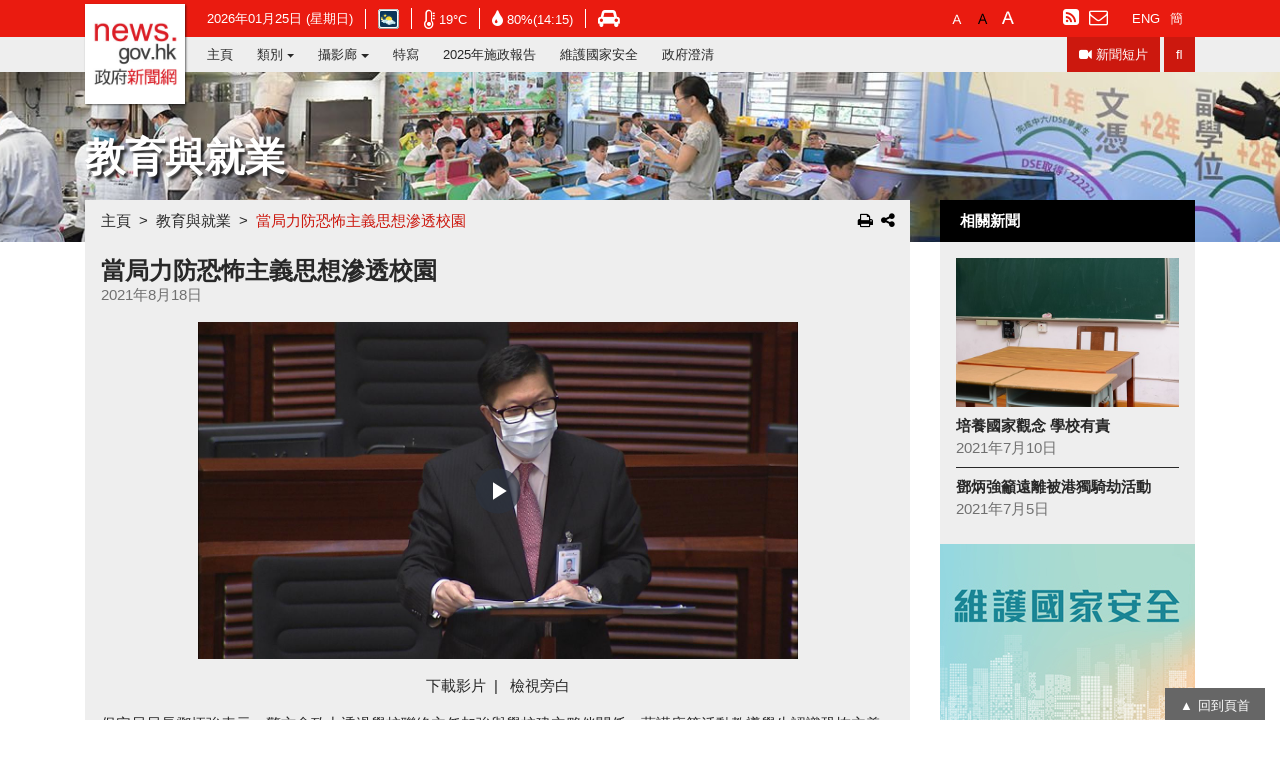

--- FILE ---
content_type: text/html
request_url: https://www.news.gov.hk/chi/2021/08/20210818/20210818_164158_911.html?utm_source=dlvr.it&utm_medium=blogger
body_size: 9237
content:
<!DOCTYPE html PUBLIC "-//W3C//DTD XHTML 1.0 Transitional//EN" "http://www.w3.org/TR/xhtml1/DTD/xhtml1-transitional.dtd">
<html  xmlns="http://www.w3.org/1999/xhtml" xml:lang="zh-hk" lang="zh-hk">
				<head>
					<meta charset="utf-8"/>
					<meta http-equiv="X-UA-Compatible" content="IE=edge,chrome=1"/>
					<meta name="viewport" content="width=device-width, initial-scale=1.0"/>
					<meta name="language" content="zh-hk" />
					<meta name="robots" content="index,nofollow" />
<meta property="fb:pages" content="1539066899649361" />
<meta name="description" content=""/>
<meta property="og:type" content="website" />
<meta property="og:site_name" content="Hong Kong's Information Services Department" />
					<meta name="keywords" content="當局力防恐怖主義思想滲透校園"/>
					<title>香港政府新聞網 - 當局力防恐怖主義思想滲透校園</title>
					<meta name="date" content="2021-08-18T17:49:12+08:00" />
					<meta name="last-modified" content="18/08/2021 05:49:12 PM" />
					<meta property="og:url" content="http://www.news.gov.hk/chi/2021/08/20210818/20210818_164158_911.html" />
					<meta property="og:title" content="當局力防恐怖主義思想滲透校園" />
					<meta property="og:description" content="保安局局長鄧炳強表示，警方會致力透過學校聯絡主任加強與學校建立夥伴關係，藉講座等活動教導學生認識恐怖主義對社會的危害，以及如何辨識極端思想和作出防範。" />
					<meta property="og:image" content="http://www.news.gov.hk/chi/2021/08/20210818/20210818_164158_911/images/20210818165452797.jpg" />
					<script>
						var sys_isNewsArticle="true";
						var sys_lv2nodeId="";
						var sys_lv2breadcrumbUrl="";
						var sys_lang="chi";
						var tagsKey="school_work,law_order,nationalsecurity";
						var isFeature=false;
						var sys_title="當局力防恐怖主義思想滲透校園";
						var eventDateMonth="202108";
					</script>
					<!-- Google tag (gtag.js) -->
<script async src="https://www.googletagmanager.com/gtag/js?id=G-PX46BZBPF9"></script>
<script>
  window.dataLayer = window.dataLayer || [];
  function gtag(){dataLayer.push(arguments);}
  gtag('js', new Date());

  gtag('config', 'G-PX46BZBPF9');
</script>

<link rel="apple-touch-icon" sizes="57x57" href="/web/images/favicon/apple-icon-57x57.png">
<link rel="apple-touch-icon" sizes="60x60" href="/web/images/favicon/apple-icon-60x60.png">
<link rel="apple-touch-icon" sizes="72x72" href="/web/images/favicon/apple-icon-72x72.png">
<link rel="apple-touch-icon" sizes="76x76" href="/web/images/favicon/apple-icon-76x76.png">
<link rel="apple-touch-icon" sizes="114x114" href="/web/images/favicon/apple-icon-114x114.png">
<link rel="apple-touch-icon" sizes="120x120" href="/web/images/favicon/apple-icon-120x120.png">
<link rel="apple-touch-icon" sizes="144x144" href="/web/images/favicon/apple-icon-144x144.png">
<link rel="apple-touch-icon" sizes="152x152" href="/web/images/favicon/apple-icon-152x152.png">
<link rel="apple-touch-icon" sizes="180x180" href="/web/images/favicon/apple-icon-180x180.png">
<link rel="icon" type="image/png" sizes="192x192"  href="https://www.news.gov.hk/web/images/favicon/android-icon-192x192.png">
<link rel="icon" type="image/png" sizes="32x32" href="https://www.news.gov.hk/web/images/favicon/favicon-32x32.png">
<link rel="icon" type="image/png" sizes="96x96" href="https://www.news.gov.hk/web/images/favicon/favicon-96x96.png">
<link rel="icon" type="image/png" sizes="16x16" href="https://www.news.gov.hk/web/images/favicon/favicon-16x16.png">
<meta name="msapplication-TileColor" content="#ffffff">
<meta name="msapplication-TileImage" content="/web/images/favicon/ms-icon-144x144.png">
<link rel="manifest" href="https://www.news.gov.hk/web/images/favicon/manifest.json">

<script src="https://kit.fontawesome.com/ba568485a9.js" crossorigin="anonymous"></script>
<link type="text/css" rel="stylesheet" href="https://www.news.gov.hk/web/common/css/chi/vendor.css"/>
<link type="text/css" rel="stylesheet" href="https://www.news.gov.hk/web/common/css/chi/global.css"/>
<link rel="stylesheet" href="https://fonts.googleapis.com/css2?family=Material+Symbols+Outlined:opsz,wght,FILL,GRAD@48,400,0,0" />
<script type="text/javascript" src="https://www.news.gov.hk/web/common/js/chi/vendor/vendor.js"></script>
<!--<link rel="stylesheet" href="https://cdnjs.cloudflare.com/ajax/libs/font-awesome/4.7.0/css/font-awesome.min.css">//-->

<script src="https://www.news.gov.hk/web/common/js/jquery-dateFormat.min.js"></script>
<script src="https://www.news.gov.hk/web/common/js/isd_common_config.js"></script>
<script src="https://www.news.gov.hk/web/common/js/getwebcastdata.js"></script>
<script src="https://www.news.gov.hk/web/common/js/isd_common.js"></script>

<script>
	var date = new Date();
	if(location.href.indexOf("sc.news.gov.hk/TuniS/") != -1){
	  //document.write("<script src=\"https:\/\/sc.news.gov.hk\/TuniS\/www.news.gov.hk\/web\/common\/js\/breadcrumb_chi.js?date=" + date.getTime() + "\"><\/script>");
      document.write("<script src=\"https:\/\/sc.news.gov.hk\/TuniS\/www.news.gov.hk\/web\/common\/js\/breadcrumb_chi.js\"><\/script>");  
	}else{
	  document.write("<script src=\"/web/common/js/breadcrumb_"+sys_lang+".js\"><\/script>");
	}
	$(function(){
		<!-- load weather -->
		loadDataFeedWeather(sys_lang);
		<!-- load WebCast -->
		loadWebCast();
		getWebCastData(sys_lang);
	})
</script>
<script src="https://www.news.gov.hk/web/common/js/videojs-resolution-switcher.js"></script>
<link rel="stylesheet" href="https://www.news.gov.hk/web/common/css/chi/videojs-resolution-switcher.css">
				</head>
				<body>
					
<!-- Webcasts -->

	<!-- ./Webcasts -->

	<!-- Menu navbar -->
	<nav class="header navbar navbar-toggleable-lg">	

		<div class="navbar-info collapse navbar-collapse" id="navbar-information">
			<div class="container-fluid">
				<ul class="list-info list-unstyled list-inline d-flex flex-wrap align-items-center">

					<li class="list-inline-item"><span id="information-date"></span></li>

					<li class="list-inline-item">
						<a id="weatherIcon" class="align-middle" target="_blank" href="https://www.hko.gov.hk/tc/wxinfo/currwx/current.htm" title="香港天文台">
							<span class="sr-only">在新視窗開啟連結 - 香港天文台網頁</span>
						</a>
					</li>

					<li class="list-inline-item mob-6">
						<a class="align-middle" target="_blank" href="https://www.hko.gov.hk/tc/wxinfo/currwx/current.htm" title="氣溫">
							<i class="fa fa-thermometer-empty align-middle" aria-hidden="true"></i>
							<span class="align-middle" id="information-temperature"></span>
							<span class="sr-only">在新視窗開啟連結 - 香港天文台網頁</span>
						</a>
					</li>

					<li class="list-inline-item mob-6">
						<a class="align-middle" target="_blank" href="https://www.hko.gov.hk/tc/wxinfo/currwx/current.htm" title="相對濕度">
							<i class="align-middle fa fa-tint" aria-hidden="true"></i>
							<span class="align-middle" id="information-humidity"></span>
							<span class="sr-only">在新視窗開啟連結 - 香港天文台網頁</span>
						</a>
					</li>

					<li class="list-inline-item hidden-lg-down">
						<a class="align-middle" target="_blank" class="ml-2" href="https://www.hkemobility.gov.hk/tc/traffic-information/live/cctv" title="交通">
							<i class="fa fa-car" aria-hidden="true"></i>
							<span class="sr-only">在新視窗開啟連結 - 香港運輸署網頁</span>
						</a>
					</li>

					<li class="list-inline-item hidden-xl-up">
						<a href="/chi/advanced_search.html">搜尋</a>
					</li>

					<li class="list-inline-item hidden-xl-up">
						<a href="http://traffic.td.gov.hk/selection_c.htm" target="_blank">交通</a>
					</li>

					<li class="list-inline-item hidden-xl-up">
						<a href="/newsSubscription/index.jsp?lang=chi">訂閱</a>
					</li>

					<li class="list-inline-item border-0 fontsize-setting ml-0 ml-xl-auto">
						<a id="font-small" href="javascript:void(0);"><span class="sr-only">預設字體大小</span></a>
						<a id="font-middle" href="javascript:void(0);"><span class="sr-only">較大的字體</span></a>
						<a id="font-large" href="javascript:void(0);"><span class="sr-only">最大的字體</span></a>
	                    <span id="toggle-light-mode" style="margin-left:25px;">                
                	     <button class="navbar-toggler light-setting align-self-center hidden-xl-up ml-auto" role="button" aria-label="模式">
						 <i class="fa fa-adjust" aria-hidden="true" title="模式"></i>
						 <span class="sr-only">模式</span>
					     </button>
					    </span>                          
					</li>

					<li class="list-inline-item border-0 hidden-lg-down">
						<a href="/chi/rss/index.html"><i class="fa fa-rss-square" aria-hidden="true"></i><span class="sr-only">訂閱RSS</span></a>
						<a href="/newsSubscription/index.jsp?lang=chi"><i class="fa fa-envelope-o hidden-lg-down" aria-hidden="true"></i><span class="hidden-xl-up">訂閱</span></a>
					</li>

					<li class="list-inline-item border-0 lang-setting d-flex d-xl-block hidden-lg-down">
						<a class="" href="javascript:chglang('eng');">ENG</a>
						<a class="active" href="javascript:chglang('chi');">繁</a>
						<a class="" href="javascript:chglang('chs');">簡</a>
					</li>
				</ul>

			</div>
		</div>

		<div class="navbar-tools">
			<div class="container-fluid">
				<div class="row align-items-center">

					<a class="navbar-brand p-0 mr-0" href="/chi/index.html" >
						<span class="sr-only">政府新聞網主頁</span>
					</a>
					
					<button class="navbar-toggler light-setting align-self-center hidden-xl-up ml-auto" role="button" aria-label="模式" style="visibility:hidden;">
						<i class="fa fa-adjust" aria-hidden="true"></i>
						<span class="sr-only">模式</span>
					</button>
                        
					<a href="javascript:chglang('eng');" class="hidden-xl-up" id="lang-setting-en" style="color:#e81b10;margin:6px;display:block;">ENG</a>
					<a href="javascript:chglang('chi');" class="hidden-xl-up" id="lang-setting-tc" style="color:#e81b10;margin:6px;display:none;">繁</a>   
					<a href="javascript:chglang('chs');" class="hidden-xl-up" id="lang-setting-sc" style="color:#e81b10;margin:6px;display:block;">簡</a>                        

					<button class="navbar-toggler align-self-center hidden-xl-up" role="button" data-target="#navbar-information" aria-controls="navbar-information" aria-expanded="false" aria-label="選擇工具">
						<i class="fa fa-cog" aria-hidden="true"></i>
						<span class="sr-only">選擇工具</span>
					</button>

					<button class="navbar-toggler align-self-center hidden-xl-up" role="button" data-target="#navbar-maincatalog" aria-controls="navbar-maincatalog" aria-expanded="false" aria-label="切換目錄">
						<i class="fa fa-bars" aria-hidden="true"></i>
						<span class="sr-only">切換目錄</span>
					</button>

				</div>
			</div>
		</div>

		<div class="navbar-catalog collapse navbar-collapse" id="navbar-maincatalog">
			<div class="container-fluid">
				<ul class="navbar-nav">
					<li class='nav-item'>
<a class='nav-link' target='_self' href='/chi/index.html'>主頁</a>
</li>
<li class='nav-item dropdown'>
<a class='nav-link dropdown-toggle' id='navbarDropdowncatalog102' data-toggle='dropdown' aria-haspopup='true' aria-expanded='false' href=''>類別</a>
<div class='dropdown-menu rounded-0' aria-labelledby='navbarDropdowncatalog102'>
<a class='dropdown-item nav-link' target='_self' href='/chi/categories/finance/index.html'>財經</a> 
<a class='dropdown-item nav-link' target='_self' href='/chi/categories/school_work/index.html'>教育與就業</a> 
<a class='dropdown-item nav-link' target='_self' href='/chi/categories/health/index.html'>社區與健康</a> 
<a class='dropdown-item nav-link' target='_self' href='/chi/categories/environment/index.html'>環境</a> 
<a class='dropdown-item nav-link' target='_self' href='/chi/categories/law_order/index.html'>治安</a> 
<a class='dropdown-item nav-link' target='_self' href='/chi/categories/infrastructure/index.html'>基建與物流</a> 
<a class='dropdown-item nav-link' target='_self' href='/chi/categories/admin/index.html'>行政與公民事務</a> 
<a class='dropdown-item nav-link' target='_self' href='/chi/categories/city_life/index.html'>都會生活</a> 
<a class='dropdown-item nav-link' target='_self' href='/chi/categories/record/index.html'>政府評論</a> 
</div>
</li>
<li class='nav-item dropdown'>
<a class='nav-link dropdown-toggle' id='navbarDropdowncatalog3292' data-toggle='dropdown' aria-haspopup='true' aria-expanded='false' href=''>攝影廊</a>
<div class='dropdown-menu rounded-0' aria-labelledby='navbarDropdowncatalog3292'>
<a class='dropdown-item nav-link' target='_self' href='/chi/photo_gallery/events/index.html'>活動</a> 
<a class='dropdown-item nav-link' target='_self' href='/chi/photo_gallery/people/index.html'>專輯</a> 
</div>
</li>
<li class='nav-item'>
<a class='nav-link' target='_self' href='/chi/feature/index.html'>特寫</a>
</li>
<li class='nav-item'>
<a class='nav-link' target='_self' href='/chi/categories/2025PolicyAddress/index.html'>2025年施政報告</a>
</li>
<li class='nav-item'>
<a class='nav-link' target='_self' href='/chi/categories/nationalsecurity/index.html'>維護國家安全</a>
</li>
<li class='nav-item'>
<a class='nav-link' target='_self' href='/chi/categories/clarification/index.html'>政府澄清</a>
</li>

					<li class="nav-item nav-video-item ml-0 ml-xl-auto"><a class="nav-link" href="/chi/news_video/index.html"><i class="fa fa-video-camera align-middle hidden-lg-down" aria-hidden="true"></i><span class="align-middle">新聞短片</span></a></li>
					<li class="nav-item nav-search-item ml-1 hidden-lg-down"><a class="nav-link" href="/chi/advanced_search.html"><i class="fa fa-search" aria-hidden="true"></i><span class="sr-only">搜尋</span></a></li>
				</ul>
			</div>
		</div>
	</nav>
	<!-- ./Menu navbar --><main>
   <section class="section-category section-newsdetail">
      <div id="sys_section_banner" class="section-banner d-flex align-items-center" style="background: url('') center / cover no-repeat">
         <div class="container">
            <h1 id="sys_section_title" class="section-title text-uppercase font-weight-bold mb-0"></h1>
            <div id="sys_section_title_feature_block" class="mt-4 mt-lg-5" style="display: none;">
               <h4 id="sys_section_title_feature" class="section-category-name d-inline-block font-weight-bold text-uppercase mt-3 mb-0"></h4>
            </div>
            <div id="sys_section_subTitle_feature_block" style="display: none;">
               <h1 id="sys_section_subTitle_feature" class="section-title h4 d-inline-block font-weight-bold mx-auto mb-0"></h1>
            </div>
         </div>
      </div>
      <div class="container mt-xl-n39">
         <div class="row">
            <div class="category-inner mb-4 col-12 col-lg-9 col-xl-9">
               <div class="breadcrumb-wrap d-flex align-items-center">
                  <ol class="breadcrumb mb-0 px-3">
                     <div id="sys_breadcrumbDiv"></div>
                  </ol>
                  <div class="option-btn-group ml-auto col-2 text-right hidden-lg-down"><button type="button" class="btn btn-icon p-0" title="列印此頁" onclick="window.popupPrint();"><i class="fa fa-print" aria-hidden="true"></i></button><button id="mediaShareOpen" type="button" class="btn btn-icon social-btn p-0 ml-2" data-toggle="popover" data-original-title="" title=""><i class="fa fa-share-alt" aria-hidden="true"></i></button></div>
               </div>
               <div class="newsdetail-inner p-3">
                  <div class="row">
                     <h1 class="news-title h4 font-weight-bold col-9 col-sm-10 col-xl-12 mb-0">當局力防恐怖主義思想滲透校園</h1>
                     <div class="col-3 col-sm-2 mb-3 mb-xl-0 text-right option-btn-group hidden-xl-up"><button type="button" class="btn btn-icon p-0" title="列印此頁" onclick="window.popupPrint();"><i class="fa fa-print" aria-hidden="true"></i></button><button id="mediaShareOpen" type="button" class="btn btn-icon social-btn p-0 ml-2" data-toggle="popover" data-original-title="" title=""><i class="fa fa-share-alt" aria-hidden="true"></i></button></div>
                  </div>
                  <div class="d-flex flex-wrap mb-3"><span class="align-middle news-date text-nowrap mr-3">2021年8月18日</span><span class="align-middle">
                        <div id="fb-root"></div>
													<script>(function(d, s, id) {
													  var js, fjs = d.getElementsByTagName(s)[0];
													  if (d.getElementById(id)) return;
													  js = d.createElement(s); js.id = id;
													  js.src = "//connect.facebook.net/en_US/sdk.js#xfbml=1&version=v2.9&appId=927428533967347";
													  fjs.parentNode.insertBefore(js, fjs);
													}(document, 'script', 'facebook-jssdk'));</script>
													<div class="fb-like" data-href="http://www.news.gov.hk//chi/2021/08/20210818/20210818_164158_911.html" data-layout="button_count" data-action="like" data-size="small" data-show-faces="false" data-share="false"></div></span></div>
                  <div class="newsdetail-wrap">
                     <div class="embed-responsive embed-responsive-16by9">
                        <div class="embed-responsive-item">
                           <video id="news_video" class="video-js" poster="/chi/2021/08/20210818/20210818_164158_911/images/20210818173209513.jpg">
                              <source class="sysVideoStreamingLink" type="video/mp4" src="/chi/2021/08/20210818/20210818_164158_911/videos/20210818173155108.mp4"></source>
                           </video>
                        </div>
                     </div>
                  </div>
                  <div class="my-3">
                     <div class="text-center hidden-print"><a class="mx-2 sysVideoDownloadLink" download="" target="_blank" href="/chi/2021/08/20210818/20210818_164158_911/videos/20210818173155108.mp4">下載影片</a>|
                        																			<a id="transcript_toggle" class="mx-2" href="javascript:void(0)">檢視旁白</a></div><textarea id="modal_transcript" class="w-100 modal-transcript mt-2" readonly="true">保安局局長鄧炳強：
縱觀環球恐怖活動形勢
國際恐怖組織利用互聯網和社交媒體
發布煽動暴力襲擊的宣傳品
以及意圖將極端思想散播到世界各地
本地激進組織招攬成員的行徑
和國際恐怖主義活動的趨勢相似
大多使用社交媒體
但也有跡象顯示
有人將恐怖主義思想滲透校園
或在校園招攬學生參與恐怖活動

事實上
近年有學生關注組織、政治團體
甚至補習社
肆意向學生灌輸不當價值觀
散播虛假或具偏見的信息
意圖引起學生對國家和特區政府的憎恨
甚至鼓吹使用暴力及違法行為
達致政治目的
他們透過不同方式
例如製作偏頗教材
擺設街站及透過互聯網等
宣傳極端思想和招攬學生
另外，當前仍有危害國家安全思想
透過媒體
文化藝術等軟對抗方式滲透
荼毒年輕人
我們也必須警惕社會上
有人嘗試英雄化
美化或淡化暴力襲擊行為

在防範恐怖主義思想滲透校園方面
警方一直致力加強反恐情報蒐集工作
務求預早識別及阻止暴力極端分子
作出危害公眾安全的行為
宣傳和教育工作也同樣重要
以期盡早向年輕人灌輸
正確價值觀和守法意識

</textarea></div>
                  <div class="newsdetail-content mt-3"><p>保安局局長鄧炳強表示，警方會致力透過學校聯絡主任加強與學校建立夥伴關係，藉講座等活動教導學生認識恐怖主義對社會的危害，以及如何辨識極端思想和作出防範。</p>
<p>&nbsp;</p>
<p>鄧炳強今日在立法會會議回答張國鈞議員提問時說，縱觀環球恐怖活動形勢，國際恐怖組織利用互聯網和社交媒體發布煽動暴力襲擊的宣傳品，並意圖將極端思想散播到世界各地。</p>
<p>&nbsp;</p>
<p>他指，本地激進組織招攬成員的行徑和國際恐怖主義活動的趨勢相似，大多使用社交媒體，但也有跡象顯示有人將恐怖主義思想滲透校園，或在校園招攬學生參與恐怖活動。</p>
<p>&nbsp;</p>
<p>事實上，近年有學生關注組織、政治團體甚至補習社肆意向學生灌輸不當價值觀、散播虛假或具偏見的信息，意圖引起學生對國家和特區政府的憎恨，甚至鼓吹使用暴力和違法行為達到政治目的。他們以製作偏頗教材、擺設街站和互聯網等方式，宣傳極端思想和招攬學生。</p>
<p>&nbsp;</p>
<p>此外，當前仍有危害國家安全思想透過媒體、文化藝術等「軟對抗」方式滲透，荼毒年輕人。當局必須警惕社會上有人嘗試英雄化、美化或淡化暴力襲擊行為。</p>
<p>&nbsp;</p>
<p>鄧炳強表示，在防範恐怖主義思想滲透校園方面，警方一直致力加強反恐情報蒐集工作，務求預早識別和阻止暴力極端分子作出危害公眾安全的行為。他指，宣傳和教育工作同樣重要，以期盡早向年輕人灌輸正確價值觀和守法意識。</p></div>
               </div>
               <div class="row no-gutters mt-3" id="previousNextContent" style="display : none;">
                  <div class="col-6" id="previousPageDiv"><a class="btn btn-prev-post d-block h-100 px-4 py-3 text-left" href=""><i class="fa fa-chevron-left" aria-hidden="true"></i><div class="font-weight-bold">上一篇</div>
                        <div id="previousPageTitle" class="mt-2 text-truncate"></div></a></div>
                  <div class="col-6" id="nextPageDiv"><a class="btn btn-next-post d-block h-100 px-4 py-3 text-right" href=""><i class="fa fa-chevron-right" aria-hidden="true"></i><div class="font-weight-bold">下一篇</div>
                        <div id="nextPageTitle" class="mt-2 text-truncate"></div></a></div>
               </div>
            </div>
            <aside class="category-aside d-flex mx-auto mb-4 col-10 col-sm-8 col-lg-3 col-xl-3">
               <div class="category-aside-body">
                  <div id="sys_related_news"></div>
                  <div id="category-other" class="category-other-body carousel slide" data-ride="carousel">
                     <div class="carousel-inner" role="listbox">
                        <div class="carousel-item active"><a class="news-block news-block-other text-center w-100" target="_blank" href="https://www.isd.gov.hk/nationalsecurity/chi/index.html"><img width="255" height="191" src="/web/common/images/newsArticleBanner/chi/20200605200412210.jpg" alt="維護國家安全"></a></div>
                     </div>
                  </div>
               </div>
            </aside>
         </div>
      </div>
   </section>
</main>
									<script>
										var relatedNewsURL=getURLForLiveSiteJSP("NewsArticleRelatedNews.jsp","language=chi&data=chi,2021,08,20210818,20210818_164158_911.data&presentation=NewsArticleRelatedNews.xsl");
										ajaxHTML(relatedNewsURL,'#sys_related_news');
									</script>
								﻿	<!-- Footer -->
	<footer class="footer">
		<div class="container">
			<div class="d-flex flex-wrap align-items-center">
				<ul class="nav footer-info mx-auto mx-lg-0">
					<li class="nav-item">
						<a class="nav-link" href="/contactUs/index.jsp?lang=chi">聯絡我們</a>
					</li>
					<li class="nav-item">
						<a class="nav-link" href="/chi/about/index.html">關於本網站</a>
					</li>
					<li class="nav-item">
						<a class="nav-link" href="/chi/archive_calendar.html">資料庫</a>
					</li>
					<li class="nav-item">
						<a class="nav-link" href="/chi/sitemap.html">網頁指南</a>
					</li>
				</ul>
				<ul class="nav mx-auto ml-lg-auto mr-lg-0">
					<li class="nav-item">
						<a class="nav-link px-1" href="/chi/accessibility_statement.html"><img src="/web/images/icon/wac_tc.gif" alt="無障礙網頁守則" /></a>
					</li>
					<li class="nav-item">
						<a class="nav-link px-1" href="http://www.gov.hk/tc/residents/" target="_blank"><img src="/web/images/icon/logo_govhk.gif" alt="香港政府一站通" /></a>
						<span class="sr-only">在新視窗開啟連結</span>
					</li>
					<li class="nav-item">
						<a class="nav-link px-1" href="http://www.brandhk.gov.hk/html/tc" target="_blank"><img src="/web/images/icon/logo_hk_c.gif" alt="香港品牌" /></a>
						<span class="sr-only">在新視窗開啟連結</span>
					</li>
				</ul>
			</div>
		</div>
	</footer>
	<!-- ./Footer -->
<div class="backtotop-wrapper">
		<a class="backtotop" href="#" title="Back To Top">回到頁首</a>
	</div>

				<script>
	$(function(){
		var thisHref = location.href;
		var thisHrefCategory = null;
		var categoryName = '';
		var tlVal = false;
		var tlName = '';

		var languageUrl = "/"+sys_lang+"/";
		var pageType = "category";
		
		if(thisHref.indexOf("/no-injection/iw-mount") != -1){//is Generate html
			if(isFeature) {
				pageType = "feature";
			}
		} else {
			var checkThisUrlOtherLang = thisHref.split(languageUrl)[1];
			checkThisUrlOtherLang = checkThisUrlOtherLang.split(".htm")[0];
			var checkThisUrlOtherLangYear = checkThisUrlOtherLang.substr(0,4)+"/";
			var checkThisUrlOtherLangMonth = checkThisUrlOtherLang.substr(5,2)+"/";
			var checkThisUrlOtherLangDate = checkThisUrlOtherLang.substr(8,8)+"/";
			var checkThisUrlOtherLangName = checkThisUrlOtherLang.substr(17);
			var sys_langContrary;
			if(sys_lang == "eng"){
				sys_langContrary = "chi";
			}else{
				sys_langContrary = "eng";
			}
			var searchNewsArticleUrl = getURLForLiveSiteJSP("searchNewsArticle.jsp","language="+sys_langContrary+
					"&path4="+checkThisUrlOtherLangYear+
					"&path5="+checkThisUrlOtherLangMonth+
					"&path6="+checkThisUrlOtherLangDate+
					"&path7="+checkThisUrlOtherLangName);
			$.ajax({
				url:searchNewsArticleUrl,
				async: false,
				dataType:'HTML',
				cache:false,
				success:function(result){
					if (window.ActiveXObject) {
						xmlDoc=new ActiveXObject("Microsoft.XMLDOM");
						xmlDoc.async="false";
						xmlDoc.loadXML(result);
					} else {
						parser=new DOMParser();
						xmlDoc=parser.parseFromString(result,"text/xml");
					}
					if($(xmlDoc).find('RESULT').find("ROOT").find("searchResult").text() == "False"){
						if(sys_langContrary == "chi"){
							$(".lang-setting").find('a').eq(1).remove(); //remove TC
							$(".lang-setting").find('a').eq(1).remove(); //remove SC
                          	$("#lang-setting-tc").css("display", "none"); //remove TC
							$("#lang-setting-sc").css("display", "none"); //remove SC	
						}else{
							if(window.location.href.indexOf(sysKanhanPrefix) != -1){
								$(".lang-setting").find('a').eq(2).remove(); //remove SC
								$("#lang-setting-sc").css("display", "none"); //remove SC
								$(".lang-setting").find('a').eq(0).remove(); //remove ENG
								$("#lang-setting-en").css("display", "none"); //remove ENG                              
							}else{
								$(".lang-setting").find('a').eq(0).remove();  //remove ENG
								$("#lang-setting-en").css("display", "none"); //remove ENG
							}
							
						}
					}
				},
				error:function(result){
					//console.log(ajaxUrl + " AJAX Error");
				}
			});
		}
		
		if(thisHref.indexOf("/no-injection/iw-mount") != -1 && isFeature){//is Generate html
			
		} else {
			if(thisHref.indexOf("?type=") != -1){
				pageType = thisHref.split("?type=")[1];
				if(pageType.indexOf("&tl=") != -1){
					tlVal = pageType.split("&tl=")[1];
					pageType = pageType.split("&tl=")[0];
				}
				if(pageType.indexOf("&name=") != -1){
					pageType = pageType.split("&name=")[0];
				}
			}else if(thisHref.indexOf("?&tl=") != -1){
				tlVal = thisHref.split("&tl=")[1];
			}

			thisHref = languageUrl+thisHref.split(languageUrl)[1];
			if(thisHref.indexOf("?type=category") != -1){
				var tagsKeyArr = tagsKey.split(",");

				var thisHrefCategoryNoTl = thisHref.split("?type=category&name=")[1];
				if(thisHrefCategoryNoTl.indexOf("&tl=") != -1){
					thisHrefCategoryNoTl = thisHrefCategoryNoTl.split("&tl=")[0]
				}
				
				if(tagsKeyArr.indexOf(thisHrefCategoryNoTl) == -1){
					if(tagsKey.indexOf(",") == -1){
						thisHrefCategory = tagsKey;
					}else{
						thisHrefCategory = tagsKey.split(",")[0];
					}
				}else{
					thisHrefCategory = thisHrefCategoryNoTl;
					thisHrefCategory = thisHrefCategory.split("&tl=")[0];
				}
				thisHref = thisHref.split("?type=category")[0];
				categoryName = '&name='+thisHrefCategory;
			}else{
				if(tagsKey.indexOf(",") == -1){
					thisHrefCategory = tagsKey;
				}else{
					thisHrefCategory = tagsKey.split(",")[0];
				}
				thisHref = thisHref.split("?")[0];
				if(pageType == "category"){
					categoryName = '&name='+thisHrefCategory;
				}
			}
			if(tlVal == "t"){
				tlName = "&tl="+tlVal;
				tlVal = true;
			}else{
				tlVal = false;
			}
		}
		
		//使用thisHrefCategory 回傳至jsp取得xml
		if(pageType == "category") {
			newsArticleSecectOptionIncludesHtml(sys_lang, "category", thisHrefCategory, tlVal);
		} else if(pageType == "feature") {
			newsArticleSecectOptionIncludesHtml(sys_lang, "feature", null, tlVal);
		} else if(pageType.indexOf("ticker")>=0) {
			newsArticleSecectOptionIncludesHtml(sys_lang, "ticker", thisHrefCategory);
		}
		
		//判斷在陣列中的哪一頁，需要有當頁的上下頁功能
		var urlArray = [];
		for (var i = 0; i < dataCollectXmlArr.length; i++) {
			if(dataCollectXmlArr[i].generateHtmlPath.indexOf("/html/") != -1){
				urlArray.push(dataCollectXmlArr[i].generateHtmlPath.substr(5));
			}else{
				urlArray.push(dataCollectXmlArr[i].generateHtmlPath);
			}
		}
		

		//setup news article banner
		if(pageType == "category") {
			$("#sys_section_banner").css({'background-image':'url("'+dataCollectCategoryXmlArr[0].bannerImage+'")','opacity':1});
			sys_lv2nodeId = dataCollectCategoryXmlArr[0].nodeId;
			sys_lv2breadcrumbUrl = dataCollectCategoryXmlArr[0].generateHtmlPath;
		} else if(pageType == "feature") {
			var newsArticleBannerImage;
			
			var nowUrlNews = thisHref.substring(thisHref.lastIndexOf("/")+1);
			if( nowUrlNews.indexOf("?type=feature") != -1){
				nowUrlNews = nowUrlNews.split("?type=")[0];
			}
			for(var j = 0; j < dataCollectXmlArr.length; j++){
				if( nowUrlNews == dataCollectXmlArr[j].generateHtmlPath.substring(dataCollectXmlArr[j].generateHtmlPath.lastIndexOf("/")+1) ){
					newsArticleBannerImage = dataCollectXmlArr[j].featureImage;
					break;
				}
			}
			//console.log('last! newsArticleBannerImage: ',newsArticleBannerImage);

			//$("#sys_section_subTitle_feature").text(sys_title);
			//$("#sys_section_subTitle_feature_block").css('display','block');
			
			$("#sys_section_banner").removeClass("align-items-center");
			$("#sys_section_banner").addClass("section-xl-banner");
			$("#sys_section_title").css('display','none');
			//$("#sys_section_title_feature_block").css('display','block');
			
			$("#sys_section_banner").css({'background-image':'url("'+newsArticleBannerImage+'")',
				'background-size':'cover',
				'background-position':'center',
				'background-repeat':'no-repeat',
				'opacity':1});

			$("#sys_section_banner > .container").remove();
			
			
			sys_lv2nodeId = dataFeatureXml[0].nodeId;
			if (sys_lang=="eng") {
				sys_lv2breadcrumbUrl = "/eng/feature/index.html";
			} else {
				sys_lv2breadcrumbUrl = "/chi/feature/index.html";
			}
		}else if(pageType.indexOf("ticker")>=0){
			$("#sys_section_banner").css({'background-image':'url("'+dataCollectXmlArr[0].tickerBannerImage+'")','opacity':1});
			sys_lv2nodeId = dataCollectXmlArr[0].tickerNodeId;
			sys_lv2breadcrumbUrl = "javascript:;";
		}

		//setup previous page & next page	
		var thisHrefPosition = urlArray.indexOf(thisHref);//比對目前url在Arr的第幾號

		if (thisHrefPosition != -1 && urlArray.length > 1) {
			$("#previousNextContent").show();

			if((thisHrefPosition+1)>=urlArray.length){
				$("#previousPageDiv > a").eq(0).attr("href",dataCollectXmlArr[thisHrefPosition-1].generateHtmlPath+'?type='+pageType+categoryName+tlName);
				$("#previousPageTitle").html(dataCollectXmlArr[thisHrefPosition-1].title);

				$("#previousPageDiv").css({"width":"100%","max-width":"none","flex":"100%"});
				$("#nextPageDiv").hide();
			}else if((thisHrefPosition-1)<0){
				$("#nextPageDiv > a").eq(0).attr("href",dataCollectXmlArr[thisHrefPosition+1].generateHtmlPath+'?type='+pageType+categoryName+tlName);
				$("#nextPageTitle").html(dataCollectXmlArr[thisHrefPosition+1].title);

				$("#nextPageDiv").css({"width":"100%","max-width":"none","flex":"100%"});
				$("#previousPageDiv").hide();
				
			}else{
				$("#previousPageDiv > a").eq(0).attr("href",dataCollectXmlArr[thisHrefPosition-1].generateHtmlPath+'?type='+pageType+categoryName+tlName);
				$("#previousPageTitle").html(dataCollectXmlArr[thisHrefPosition-1].title);
				$("#nextPageDiv > a").eq(0).attr("href",dataCollectXmlArr[thisHrefPosition+1].generateHtmlPath+'?type='+pageType+categoryName+tlName);
				$("#nextPageTitle").html(dataCollectXmlArr[thisHrefPosition+1].title);

				$("#nextPageDiv").css("width","50%").show();
				$("#previousPageDiv").css("width","50%").show();
			}
		}else{
			$("#previousNextContent").hide();
		}
		
		$('#record-year-filter').on('change', function () {
			var url = $(this).val();
			if (url) {
				window.location = url;
			}
			return false;
		});

		//處裡Firefox kanhan後 newsArticle detail page load較慢，造成video無法播放問題
		$(window).on('load', function(){
			if(navigator.userAgent.match("Firefox") != null){
				if(sysVideoStreamingStatus == "videoStreamingEnabled"){
					if(window.location.href.indexOf(sysKanhanPrefix) != -1){
						var sysVideoDownloadLinkTextSource0 = $(".sysVideoStreamingLink").attr("src");
						$(".sysVideoStreamingLink").parent("#news_video_html5_api").attr("src" , sysVideoDownloadLinkTextSource0);
					}
				}
			}
		});
		
	});

</script>
				<script type="text/javascript" src="https://www.news.gov.hk/web/common/js/chi/common.js"></script>
<script type="text/javascript" src="https://www.news.gov.hk/web/common/js/chi/360p.js"></script>
<script type="text/javascript" src="https://www.news.gov.hk/web/common/js/chi/replacevoid.js"></script>
<script>
$(document).ready(function() {
	onPageLoad();
	objectFitImages();
});
</script>
<script>
	$(function(){
		globalUpdate();
	});
</script>


				</body>
			</html>

--- FILE ---
content_type: text/html;charset=UTF-8
request_url: https://www.news.gov.hk/jsp//currentTime.jsp
body_size: -554
content:




















20260125



--- FILE ---
content_type: text/html;charset=UTF-8
request_url: https://www.news.gov.hk/jsp/NewsArticleRelatedNews.jsp?language=chi&data=chi,2021,08,20210818,20210818_164158_911.data&presentation=NewsArticleRelatedNews.xsl&time=202601251433
body_size: -277
content:
























<h2 class="aside-title text-uppercase font-weight-bold mb-0">相關新聞</h2><div class="related-list px-3 py-2 mb-2">
<a href="/chi/2021/07/20210710/20210710_180727_475.html" class="related-card d-block py-2">
<div class="news-block news-block-3by2 mb-2">
<img class="object-fit-contain" src="/chi/2021/07/20210710/20210710_180727_475/images/20210710194426553.jpg" alt="培養國家觀念 學校有責"></div>
<div class="font-weight-bold text-ellipsis line-2">培養國家觀念 學校有責</div>
<div class="news-date">2021年7月10日</div>
</a><a href="/chi/2021/07/20210705/20210705_181945_703.html" class="related-card d-block py-2">
<div class="font-weight-bold text-ellipsis line-2">鄧炳強籲遠離被港獨騎劫活動</div>
<div class="news-date">2021年7月5日</div>
</a>
</div>




--- FILE ---
content_type: text/xml;charset=UTF-8
request_url: https://www.news.gov.hk/jsp/Category.jsp?language=chi&category=school_work&time=202601251433&_=1769351617852
body_size: -498
content:
























<RESULT><language>chi</language><ROOT><item><language>chi</language><nodeId>104</nodeId><categoryTitle><![CDATA[school_work]]></categoryTitle><category>school_work</category><bannerImage>/web/common/categoryHeadBanner/chi/20201014161338804.jpg</bannerImage><bannerImageAltText>school_work</bannerImageAltText><bannerImageURL></bannerImageURL><generateHtmlPath>/chi/categories/school_work/index.html</generateHtmlPath></item></ROOT></RESULT>



--- FILE ---
content_type: application/javascript; charset=utf-8
request_url: https://www.news.gov.hk/web/common/js/breadcrumb_chi.js
body_size: 589
content:
var wa_breadcrumb = new Array();
var wa_leaf_path = new Array();
wa_breadcrumb["101"] = "<li class='breadcrumb-item'><a href='/chi/index.html'>主頁</a></li>";
wa_breadcrumb["102"] = "<li class='breadcrumb-item active'>類別</li>";
wa_breadcrumb["103"] = "<li class='breadcrumb-item'><a href='javascript:void(0);'>類別</a></li><li class='breadcrumb-item active'>財經</li>";
wa_breadcrumb["104"] = "<li class='breadcrumb-item'><a href='javascript:void(0);'>類別</a></li><li class='breadcrumb-item active'>教育與就業</li>";
wa_breadcrumb["3195"] = "<li class='breadcrumb-item'><a href='javascript:void(0);'>類別</a></li><li class='breadcrumb-item active'>社區與健康</li>";
wa_breadcrumb["3196"] = "<li class='breadcrumb-item'><a href='javascript:void(0);'>類別</a></li><li class='breadcrumb-item active'>環境</li>";
wa_breadcrumb["3197"] = "<li class='breadcrumb-item'><a href='javascript:void(0);'>類別</a></li><li class='breadcrumb-item active'>治安</li>";
wa_breadcrumb["3198"] = "<li class='breadcrumb-item'><a href='javascript:void(0);'>類別</a></li><li class='breadcrumb-item active'>基建與物流</li>";
wa_breadcrumb["3199"] = "<li class='breadcrumb-item'><a href='javascript:void(0);'>類別</a></li><li class='breadcrumb-item active'>行政與公民事務</li>";
wa_breadcrumb["3201"] = "<li class='breadcrumb-item'><a href='javascript:void(0);'>類別</a></li><li class='breadcrumb-item active'>都會生活</li>";
wa_breadcrumb["3212"] = "<li class='breadcrumb-item'><a href='javascript:void(0);'>類別</a></li><li class='breadcrumb-item active'>政府評論</li>";
wa_breadcrumb["3211"] = "<li class='breadcrumb-item active'>新聞速遞</li>";
wa_breadcrumb["3247"] = "<li class='breadcrumb-item active'>重點新聞</li>";
wa_breadcrumb["3292"] = "<li class='breadcrumb-item active'>攝影廊</li>";
wa_breadcrumb["146"] = "<li class='breadcrumb-item'><a href='javascript:void(0);'>攝影廊</a></li><li class='breadcrumb-item active'>活動</li>";
wa_breadcrumb["3291"] = "<li class='breadcrumb-item'><a href='javascript:void(0);'>攝影廊</a></li><li class='breadcrumb-item active'>專輯</li>";
wa_breadcrumb["161"] = "<li class='breadcrumb-item active'>特寫</li>";
wa_breadcrumb["3342"] = "<li class='breadcrumb-item active'>2025年施政報告</li>";
wa_breadcrumb["3316"] = "<li class='breadcrumb-item active'>維護國家安全</li>";
wa_breadcrumb["3309"] = "<li class='breadcrumb-item active'>政府澄清</li>";
wa_breadcrumb["3303"] = "<li class='breadcrumb-item active'>新聞焦點資料庫</li>";
wa_breadcrumb["3322"] = "<li class='breadcrumb-item'><a href='https://www.news.gov.hk/chi/sitemap.html' target='_self'>新聞焦點資料庫</a></li><li class='breadcrumb-item active'>施政報告</li>";
wa_breadcrumb["3339"] = "<li class='breadcrumb-item'><a href='https://www.news.gov.hk/chi/sitemap.html' target='_self'>新聞焦點資料庫</a></li><li class='breadcrumb-item'><a href='javascript:void(0);'>施政報告</a></li><li class='breadcrumb-item active'>2024年施政報告</li>";
wa_breadcrumb["3331"] = "<li class='breadcrumb-item'><a href='https://www.news.gov.hk/chi/sitemap.html' target='_self'>新聞焦點資料庫</a></li><li class='breadcrumb-item'><a href='javascript:void(0);'>施政報告</a></li><li class='breadcrumb-item active'>2023年施政報告</li>";
wa_breadcrumb["3328"] = "<li class='breadcrumb-item'><a href='https://www.news.gov.hk/chi/sitemap.html' target='_self'>新聞焦點資料庫</a></li><li class='breadcrumb-item'><a href='javascript:void(0);'>施政報告</a></li><li class='breadcrumb-item active'>2022年施政報告</li>";
wa_breadcrumb["3325"] = "<li class='breadcrumb-item'><a href='https://www.news.gov.hk/chi/sitemap.html' target='_self'>新聞焦點資料庫</a></li><li class='breadcrumb-item'><a href='javascript:void(0);'>施政報告</a></li><li class='breadcrumb-item active'>2021年施政報告</li>";
wa_breadcrumb["3317"] = "<li class='breadcrumb-item'><a href='https://www.news.gov.hk/chi/sitemap.html' target='_self'>新聞焦點資料庫</a></li><li class='breadcrumb-item'><a href='javascript:void(0);'>施政報告</a></li><li class='breadcrumb-item active'>2020年施政報告</li>";
wa_breadcrumb["3310"] = "<li class='breadcrumb-item'><a href='https://www.news.gov.hk/chi/sitemap.html' target='_self'>新聞焦點資料庫</a></li><li class='breadcrumb-item'><a href='javascript:void(0);'>施政報告</a></li><li class='breadcrumb-item active'>2019年施政報告</li>";
wa_breadcrumb["3306"] = "<li class='breadcrumb-item'><a href='https://www.news.gov.hk/chi/sitemap.html' target='_self'>新聞焦點資料庫</a></li><li class='breadcrumb-item'><a href='javascript:void(0);'>施政報告</a></li><li class='breadcrumb-item active'>2018年施政報告</li>";
wa_breadcrumb["3323"] = "<li class='breadcrumb-item'><a href='https://www.news.gov.hk/chi/sitemap.html' target='_self'>新聞焦點資料庫</a></li><li class='breadcrumb-item active'>財政預算案</li>";
wa_breadcrumb["3340"] = "<li class='breadcrumb-item'><a href='https://www.news.gov.hk/chi/sitemap.html' target='_self'>新聞焦點資料庫</a></li><li class='breadcrumb-item'><a href='javascript:void(0);'>財政預算案</a></li><li class='breadcrumb-item active'>2025至26年度財政預算案</li>";
wa_breadcrumb["3332"] = "<li class='breadcrumb-item'><a href='https://www.news.gov.hk/chi/sitemap.html' target='_self'>新聞焦點資料庫</a></li><li class='breadcrumb-item'><a href='javascript:void(0);'>財政預算案</a></li><li class='breadcrumb-item active'>2024至25年度財政預算案</li>";
wa_breadcrumb["3330"] = "<li class='breadcrumb-item'><a href='https://www.news.gov.hk/chi/sitemap.html' target='_self'>新聞焦點資料庫</a></li><li class='breadcrumb-item'><a href='javascript:void(0);'>財政預算案</a></li><li class='breadcrumb-item active'>2023至24年度財政預算案</li>";
wa_breadcrumb["3327"] = "<li class='breadcrumb-item'><a href='https://www.news.gov.hk/chi/sitemap.html' target='_self'>新聞焦點資料庫</a></li><li class='breadcrumb-item'><a href='javascript:void(0);'>財政預算案</a></li><li class='breadcrumb-item active'>2022至23年度財政預算案</li>";
wa_breadcrumb["3320"] = "<li class='breadcrumb-item'><a href='https://www.news.gov.hk/chi/sitemap.html' target='_self'>新聞焦點資料庫</a></li><li class='breadcrumb-item'><a href='javascript:void(0);'>財政預算案</a></li><li class='breadcrumb-item active'> 2021至22年度財政預算案</li>";
wa_breadcrumb["3314"] = "<li class='breadcrumb-item'><a href='https://www.news.gov.hk/chi/sitemap.html' target='_self'>新聞焦點資料庫</a></li><li class='breadcrumb-item'><a href='javascript:void(0);'>財政預算案</a></li><li class='breadcrumb-item active'>2020至21年度財政預算案</li>";
wa_breadcrumb["3308"] = "<li class='breadcrumb-item'><a href='https://www.news.gov.hk/chi/sitemap.html' target='_self'>新聞焦點資料庫</a></li><li class='breadcrumb-item'><a href='javascript:void(0);'>財政預算案</a></li><li class='breadcrumb-item active'>2019至20年度財政預算案</li>";
wa_breadcrumb["3302"] = "<li class='breadcrumb-item'><a href='https://www.news.gov.hk/chi/sitemap.html' target='_self'>新聞焦點資料庫</a></li><li class='breadcrumb-item'><a href='javascript:void(0);'>財政預算案</a></li><li class='breadcrumb-item active'>2018至19年度財政預算案</li>";
wa_breadcrumb["3315"] = "<li class='breadcrumb-item'><a href='https://www.news.gov.hk/chi/sitemap.html' target='_self'>新聞焦點資料庫</a></li><li class='breadcrumb-item active'>2019冠狀病毒病</li>";
wa_breadcrumb["3324"] = "<li class='breadcrumb-item'><a href='https://www.news.gov.hk/chi/sitemap.html' target='_self'>新聞焦點資料庫</a></li><li class='breadcrumb-item active'>完善香港選舉制度</li>";
wa_breadcrumb["3307"] = "<li class='breadcrumb-item'><a href='https://www.news.gov.hk/chi/sitemap.html' target='_self'>新聞焦點資料庫</a></li><li class='breadcrumb-item active'>港珠澳大橋</li>";
wa_breadcrumb["3300"] = "<li class='breadcrumb-item'><a href='https://www.news.gov.hk/chi/sitemap.html' target='_self'>新聞焦點資料庫</a></li><li class='breadcrumb-item active'>廣深港高鐵</li>";
wa_breadcrumb["3326"] = "<li class='breadcrumb-item'><a href='https://www.news.gov.hk/chi/sitemap.html' target='_self'>新聞焦點資料庫</a></li><li class='breadcrumb-item active'>香港特區成立25周年</li>";
wa_breadcrumb["3304"] = "<li class='breadcrumb-item'><a href='https://www.news.gov.hk/chi/sitemap.html' target='_self'>新聞焦點資料庫</a></li><li class='breadcrumb-item active'>香港特區成立20周年</li>";
wa_breadcrumb["3343"] = "<li class='breadcrumb-item'><a href='https://www.news.gov.hk/chi/sitemap.html' target='_self'>新聞焦點資料庫</a></li><li class='breadcrumb-item active'>2025年立法會換屆選舉</li>";
wa_breadcrumb["3341"] = "<li class='breadcrumb-item'><a href='https://www.news.gov.hk/chi/sitemap.html' target='_self'>新聞焦點資料庫</a></li><li class='breadcrumb-item active'> 2025 全國運動會</li>";
wa_breadcrumb["3261"] = "<li class='breadcrumb-item active'>新聞短片</li>";
wa_breadcrumb["3232"] = "<li class='breadcrumb-item active'>網頁指南</li>";
wa_breadcrumb["3244"] = "<li class='breadcrumb-item active'>RSS頻道</li>";
wa_breadcrumb["3262"] = "<li class='breadcrumb-item active'>訂閱電子報</li>";
wa_breadcrumb["3230"] = "<li class='breadcrumb-item active'>聯絡我們</li>";
wa_breadcrumb["3246"] = "<li class='breadcrumb-item active'>關於本網站</li>";
wa_breadcrumb["3270"] = "<li class='breadcrumb-item active'>無障礙網頁</li>";
wa_breadcrumb["3218"] = "<li class='breadcrumb-item active'>資料庫</li>";
wa_breadcrumb["3224"] = "<li class='breadcrumb-item active'>進階搜尋</li>";
wa_breadcrumb["3219"] = "<li class='breadcrumb-item'><a href='/chi/advanced_search.html' target='_self'>進階搜尋</a></li><li class='breadcrumb-item active'>搜尋結果</li>";
wa_breadcrumb["3299"] = "<li class='breadcrumb-item active'>關注政府新聞網 WeChat官方帳號</li>";
wa_breadcrumb["3305"] = "<li class='breadcrumb-item active'>流動程式</li>";
wa_breadcrumb["3301"] = "<li class='breadcrumb-item active'>此頁不存在</li>";
var nodeIDOrder = ["103", "104", "3195", "3196", "3197", "3198", "3199", "3201", "3212", "3211", "3247", "161", "3342", "3316", "3309", "3343", ];

--- FILE ---
content_type: text/xml;charset=UTF-8
request_url: https://www.news.gov.hk/jsp/customSortNewsArticle.jsp?language=chi&category=school_work&max=20&returnCnt=100&time=202601251433&_=1769351617853
body_size: 15851
content:

<RESULT><language>chi</language><ROOT><nodeId>104</nodeId><item><newsArticleID>20260124_151212_120</newsArticleID><language>chi</language><contentType><![CDATA[DesignContent]]></contentType><publishtoA1NewsOnly><![CDATA[]]></publishtoA1NewsOnly><title>強制舉報虐兒條例令社會意識提升</title><eventDate>2026-01-24 00:00:00</eventDate><expiryDate>2026-03-21 23:59:59</expiryDate><availableTo>a1news, twitter</availableTo><featureImage></featureImage><tags><![CDATA[school_work, health]]></tags><tagsKey>school_work,health</tagsKey><bannerImage></bannerImage><bannerImageAltText></bannerImageAltText><bannerImageUrl></bannerImageUrl><articleSummary><![CDATA[勞工及福利局局長孫玉菡表示，《強制舉報虐待兒童條例》生效後，當局收到更多電話舉報，以及循其他途徑反映的懷疑虐兒個案。隨着條例實施，當局預計大家會有更大意願舉報懷疑虐兒個案。]]></articleSummary><articleSummaryNoTags><![CDATA[勞工及福利局局長孫玉菡表示，《強制舉報虐待兒童條例》生效後，當局收到更多電話舉報，以及循其他途徑反映的懷疑虐兒個案。隨着條例實施，當局預計大家會有更大意願舉報懷疑虐兒個案。]]></articleSummaryNoTags><speaker><![CDATA[]]></speaker><story><![CDATA[<p>勞工及福利局局長孫玉菡表示，《強制舉報虐待兒童條例》生效後，當局收到更多電話舉報，以及循其他途徑反映的懷疑虐兒個案。隨着條例實施，當局預計大家會有更大意願舉報懷疑虐兒個案。</p>
<p>&nbsp;</p>
<p>《強制舉報虐待兒童條例》本月20日實施。孫玉菡今日出席活動後會見傳媒時說，條例生效後，舉報個案增加屬預料之內，也反映隨着立法和過去一年半的宣傳工作，社會對於防止虐兒的意識大大提升。</p>
<p>&nbsp;</p>
<p>孫玉菡續說，過去一年半的準備期，政府向條例涵蓋的25類專業人員提供大量培訓和網上資料，以及《強制舉報者指南》。他又指，指南設電子版，相關人員可瀏覽當中的決策流程圖，回答選擇題，其後便可得知應否就懷疑事項作出舉報，認為條例不難遵從。</p>]]></story><freeContent><![CDATA[]]></freeContent><landingPagePreviewImage>/chi/2026/01/20260124/20260124_151212_120/images/20260124162453900.jpg</landingPagePreviewImage><landingPagePreviewImageAltText>強制舉報虐兒條例令社會意識提升</landingPagePreviewImageAltText><landingPagePreviewImageUrl></landingPagePreviewImageUrl><generateHtmlPath>/chi/2026/01/20260124/20260124_151212_120.html</generateHtmlPath><relatedNews></relatedNews></item><item><newsArticleID>20260122_182712_757</newsArticleID><language>chi</language><contentType><![CDATA[DesignContent]]></contentType><publishtoA1NewsOnly><![CDATA[]]></publishtoA1NewsOnly><title>楊何蓓茵鼓勵青年認識政府工作</title><eventDate>2026-01-22 00:00:00</eventDate><expiryDate>2026-03-19 23:59:59</expiryDate><availableTo>a1news, twitter</availableTo><featureImage></featureImage><tags><![CDATA[school_work]]></tags><tagsKey>school_work</tagsKey><bannerImage></bannerImage><bannerImageAltText></bannerImageAltText><bannerImageUrl></bannerImageUrl><articleSummary><![CDATA[教育及職業博覽2026在會議展覽中心舉行。公務員事務局局長楊何蓓茵參觀多個政府決策局和部門的展區，並鼓勵學生和青年認識政府的多元工作和就業機會，積極考慮日後投身政府。]]></articleSummary><articleSummaryNoTags><![CDATA[教育及職業博覽2026在會議展覽中心舉行。公務員事務局局長楊何蓓茵參觀多個政府決策局和部門的展區，並鼓勵學生和青年認識政府的多元工作和就業機會，積極考慮日後投身政府。]]></articleSummaryNoTags><speaker><![CDATA[]]></speaker><story><![CDATA[<p>教育及職業博覽2026今日至星期日在會議展覽中心舉行。公務員事務局局長楊何蓓茵參觀多個政府決策局和部門的展區，並鼓勵學生和青年認識政府的多元工作和就業機會，積極考慮日後投身政府。她又與學生傾談，了解其生涯規劃和對政府工作的想法。</p>
<p>&nbsp;</p>
<p>公務員事務局今年在場內首設政府講座專區，透過一系列講座讓部門介紹不同職系的獨特工作經驗和成就，以及相關招聘資訊，並與參觀者互動。首日舉行的四場講座反應熱烈，不少參加者聽取有關飛行服務隊、警務處爆炸品處理課、天文台應用人工智能分析颱風的工作，以及青年公務人員赴聯合國任職的經驗分享後，均表示對政府工作有濃厚興趣。</p>
<p>&nbsp;</p>
<p>公務員事務局今日也在博覽交流園地舉行三場專題講座，分別詳細介紹政務職系、行政主任職系、文書及秘書職系的工作特色和公共服務使命。</p>
<p>&nbsp;</p>
<p>楊何蓓茵表示，有青年說參觀展區後發現政府工作比想像中更有趣，工作範圍更廣更深，更具挑戰性。她鼓勵年輕人把握機會深入了解各部門的工作，積極考慮加入公務員行列。</p>
<p>&nbsp;</p>
<p>公務員事務局未來三日繼續在政府講座專區（展覽廳1D，編號：1D-A16）舉辦13場「公共服務多元光譜：職涯探索系列」<a href="https://gia.info.gov.hk/general/202601/22/P2026012200261_529694_1_1769080025544.pdf">講座</a>，由不同公務領域的現職人員主講。</p>
<p>&nbsp;</p>
<p><a href="https://www.hktdc.com/event/hkeducationexpo/tc?ref_source=GrayMenu&amp;ref_medium=vep-tradeshow">博覽</a>免費入場。</p>]]></story><freeContent><![CDATA[]]></freeContent><landingPagePreviewImage>/chi/2026/01/20260122/20260122_182712_757/images/20260122191851095.jpg</landingPagePreviewImage><landingPagePreviewImageAltText>楊何蓓茵鼓勵青年認識政府工作</landingPagePreviewImageAltText><landingPagePreviewImageUrl></landingPagePreviewImageUrl><generateHtmlPath>/chi/2026/01/20260122/20260122_182712_757.html</generateHtmlPath><relatedNews></relatedNews></item><item><newsArticleID>20260120_163209_805</newsArticleID><language>chi</language><contentType><![CDATA[DesignContent]]></contentType><publishtoA1NewsOnly><![CDATA[]]></publishtoA1NewsOnly><title>失業率維持3.8%</title><eventDate>2026-01-20 00:00:00</eventDate><expiryDate>2026-03-17 23:59:59</expiryDate><availableTo>a1news, twitter</availableTo><featureImage></featureImage><tags><![CDATA[school_work]]></tags><tagsKey>school_work</tagsKey><bannerImage></bannerImage><bannerImageAltText></bannerImageAltText><bannerImageUrl></bannerImageUrl><articleSummary><![CDATA[政府統計處公布，2025年10月至12月經季節性調整的失業率為3.8%，與9月至11月的數字相同。就業不足率則升0.1個百分點至1.7%。]]></articleSummary><articleSummaryNoTags><![CDATA[政府統計處公布，2025年10月至12月經季節性調整的失業率為3.8%，與9月至11月的數字相同。就業不足率則升0.1個百分點至1.7%。]]></articleSummaryNoTags><speaker><![CDATA[]]></speaker><story><![CDATA[<p>政府統計處公布，去年10月至12月經季節性調整的失業率為3.8%，與9月至11月的數字相同。就業不足率則升0.1個百分點至1.7%。</p>
<p>&nbsp;</p>
<p>期內總就業人數3,667,000人，較9月至11月減少約2,900人；總勞動人口為3,805,200人，減少約9,100人。</p>
<p>&nbsp;</p>
<p>展望未來，勞工及福利局局長孫玉菡表示，香港經濟持續增長，加上本地消費氣氛改善，應有助穩定勞工市場。然而，部分行業的就業情況或會因經營環境的挑戰而繼續受到影響。</p>]]></story><freeContent><![CDATA[]]></freeContent><landingPagePreviewImage>/chi/2026/01/20260120/20260120_163209_805/images/20260120165713262.jpg</landingPagePreviewImage><landingPagePreviewImageAltText>失業率維持3.8%</landingPagePreviewImageAltText><landingPagePreviewImageUrl></landingPagePreviewImageUrl><generateHtmlPath>/chi/2026/01/20260120/20260120_163209_805.html</generateHtmlPath><relatedNews></relatedNews></item><item><newsArticleID>20260119_152157_024</newsArticleID><language>chi</language><contentType><![CDATA[DesignContent]]></contentType><publishtoA1NewsOnly><![CDATA[]]></publishtoA1NewsOnly><title>政府部門參與教育及職業博覽</title><eventDate>2026-01-19 00:00:00</eventDate><expiryDate>2026-03-16 23:59:59</expiryDate><availableTo>a1news, twitter</availableTo><featureImage></featureImage><tags><![CDATA[school_work, admin]]></tags><tagsKey>school_work,admin</tagsKey><bannerImage></bannerImage><bannerImageAltText></bannerImageAltText><bannerImageUrl></bannerImageUrl><articleSummary><![CDATA[公務員事務局1月22日起參與一連四日在會議展覽中心舉辦的教育及職業博覽2026，連同一眾政府部門介紹公務員工作和相關資訊。逾30個決策局和部門參與，共設29個展區。]]></articleSummary><articleSummaryNoTags><![CDATA[公務員事務局1月22日起參與一連四日在會議展覽中心舉辦的教育及職業博覽2026，連同一眾政府部門介紹公務員工作和相關資訊。逾30個決策局和部門參與，共設29個展區。]]></articleSummaryNoTags><speaker><![CDATA[]]></speaker><story><![CDATA[<p>公務員事務局周四起參與一連四日在會議展覽中心舉辦的<a href="https://www.hktdc.com/event/hkeducationexpo/en">教育及職業博覽</a>2026，連同一眾政府部門介紹公務員工作和相關資訊，包括入職要求、薪酬和福利、培訓機會和事業發展機遇。逾30個決策局和部門參與，共設29個展區。</p>
<p>&nbsp;</p>
<p>公務員事務局在是次展覽特設講座專區，其間舉辦17場「公共服務多元光譜：職涯探索系列」講座，由現職公務員分享個別職系工作經驗和成就、工作中發揮的創意與專業，以及介紹招聘資訊並解答參加者疑問。</p>
<p>&nbsp;</p>
<p>該局所設展區除提供招聘資訊，政務主任、行政主任、法定語文主任、訓練主任和文書及秘書職系代表會分享他們的職場故事和職業前景。局方周四也會在展覽廳1E交流園地舉辦三場<a href="https://gia.info.gov.hk/general/202601/19/P2026011900257_529257_1_1768795540420.pdf">講座</a>，分別介紹政務職系、行政主任職系和文書及秘書職系的工作和服務使命。</p>
<p>　　</p>
<p>教育及職業博覽2026開放時間為星期四至星期六上午10時至下午7時，星期日則為上午10時至下午6時，免費入場。</p>]]></story><freeContent><![CDATA[]]></freeContent><landingPagePreviewImage>/chi/2026/01/20260119/20260119_152157_024/images/20260119162015606.jpg</landingPagePreviewImage><landingPagePreviewImageAltText>政府部門參與教育及職業博覽</landingPagePreviewImageAltText><landingPagePreviewImageUrl></landingPagePreviewImageUrl><generateHtmlPath>/chi/2026/01/20260119/20260119_152157_024.html</generateHtmlPath><relatedNews></relatedNews></item><item><newsArticleID>20260117_195438_872</newsArticleID><language>chi</language><contentType><![CDATA[DesignContent]]></contentType><publishtoA1NewsOnly><![CDATA[]]></publishtoA1NewsOnly><title>高度關注接連三宗致命工業意外</title><eventDate>2026-01-17 00:00:00</eventDate><expiryDate>2026-03-14 23:59:59</expiryDate><availableTo>a1news, twitter</availableTo><featureImage></featureImage><tags><![CDATA[school_work, health]]></tags><tagsKey>school_work,health</tagsKey><bannerImage></bannerImage><bannerImageAltText></bannerImageAltText><bannerImageUrl></bannerImageUrl><articleSummary><![CDATA[勞工及福利局局長孫玉菡表示，過去一周接連發生三宗致命工業意外，當局高度關注，勞工處會以最快時間搜證，若發現有人疏忽或不作為導致意外發生，會根據法例嚴肅追究。]]></articleSummary><articleSummaryNoTags><![CDATA[勞工及福利局局長孫玉菡表示，過去一周接連發生三宗致命工業意外，當局高度關注，勞工處會以最快時間搜證，若發現有人疏忽或不作為導致意外發生，會根據法例嚴肅追究。]]></articleSummaryNoTags><speaker><![CDATA[]]></speaker><story><![CDATA[<p>勞工及福利局局長孫玉菡表示，過去一周接連發生三宗致命工業意外，當局高度關注。他說，勞工處已就每宗工業意外入場調查，並會以最快時間搜證，若發現有人疏忽或不作為導致意外發生，會根據法例嚴肅追究。</p>
<p>&nbsp;</p>
<p>孫玉菡今日出席活動後會見傳媒時說，勞工處會以突擊形式加強巡查工地，無論是吊機或升降台，都是發生工業意外的常見項目，當局會再加重工夫，特別是升降台方面，很快會推出更新的實務守則，利用科技手段提升工友安全，同時加強培訓、宣傳和教育。</p>
<p>&nbsp;</p>
<p>被問及職安健相關條例罰款提升後的阻嚇力問題，他表示，不同個案最終判罰由法院判決，若當局認為罰則有提升的空間便會提出上訴，以期通過司法程序增加阻嚇力。</p>
<p>&nbsp;</p>
<p>此外，孫玉菡指，局方會盡力在社區幫忙做好精神健康的推廣、復元等工作，目前也有不同機構、服務和支援項目幫助正受精神困擾的人士。</p>]]></story><freeContent><![CDATA[]]></freeContent><landingPagePreviewImage>/chi/2026/01/20260117/20260117_195438_872/images/20260117213048152.jpg</landingPagePreviewImage><landingPagePreviewImageAltText>高度關注接連三宗致命工業意外</landingPagePreviewImageAltText><landingPagePreviewImageUrl></landingPagePreviewImageUrl><generateHtmlPath>/chi/2026/01/20260117/20260117_195438_872.html</generateHtmlPath><relatedNews></relatedNews></item><item><newsArticleID>20260113_195446_289</newsArticleID><language>chi</language><contentType><![CDATA[DesignContent]]></contentType><publishtoA1NewsOnly><![CDATA[]]></publishtoA1NewsOnly><title>連續性合約新規定加強保障僱員</title><eventDate>2026-01-13 00:00:00</eventDate><expiryDate>2026-03-10 23:59:59</expiryDate><availableTo>a1news, twitter</availableTo><featureImage></featureImage><tags><![CDATA[school_work, health]]></tags><tagsKey>school_work,health</tagsKey><bannerImage></bannerImage><bannerImageAltText></bannerImageAltText><bannerImageUrl></bannerImageUrl><articleSummary><![CDATA[勞工及福利局局長孫玉菡表示，《僱傭條例》連續性合約新規定1月18日生效。新規定不容許僱主走灰色地帶違規，能為僱員提供更多保障。]]></articleSummary><articleSummaryNoTags><![CDATA[勞工及福利局局長孫玉菡表示，《僱傭條例》連續性合約新規定1月18日生效。新規定不容許僱主走灰色地帶違規，能為僱員提供更多保障。]]></articleSummaryNoTags><speaker><![CDATA[]]></speaker><story><![CDATA[<p>勞工及福利局局長孫玉菡表示，《僱傭條例》連續性合約新規定本月18日生效。新規定不容許僱主走灰色地帶違規，能為僱員提供更多保障。</p>
<p>&nbsp;</p>
<p>孫玉菡今日出席活動後會見傳媒時說，新規定防止再出現僱員本來的工時以四星期計算已足夠享有條例下所有保障，但卻因為其中三個星期的工時長、一個星期的工時短而變成不符合連續性合約的要求。</p>
<p>&nbsp;</p>
<p>他續說，新規定下若僱主認為僱員工時可縮短，可彼此協商。若雙方對工時計算方法有爭議，勞工處勞資關係科可提供協助。</p>
<p>&nbsp;</p>
<p>另一方面，《強制舉報虐待兒童條例》本月20日實施，孫玉菡預計條例生效後，舉報數字會上升，當局已做足準備，包括培訓、提供資訊、研發並落實一套線上工具協助有法定責任舉報的專業人士。此外，兩所新增設的留宿幼兒中心合共提供額外96個服務名額，當局會調配人手配合宿位增加。</p>]]></story><freeContent><![CDATA[]]></freeContent><landingPagePreviewImage>/chi/2026/01/20260113/20260113_195446_289/images/20260113233152780.jpg</landingPagePreviewImage><landingPagePreviewImageAltText>連續性合約新規定加強保障僱員</landingPagePreviewImageAltText><landingPagePreviewImageUrl></landingPagePreviewImageUrl><generateHtmlPath>/chi/2026/01/20260113/20260113_195446_289.html</generateHtmlPath><relatedNews></relatedNews></item><item><newsArticleID>20260112_145539_371</newsArticleID><language>chi</language><contentType><![CDATA[DesignContent]]></contentType><publishtoA1NewsOnly><![CDATA[]]></publishtoA1NewsOnly><title>巡迴展覽向院校學生介紹灣區機遇</title><eventDate>2026-01-12 00:00:00</eventDate><expiryDate>2026-03-09 23:59:59</expiryDate><availableTo>a1news, twitter</availableTo><featureImage></featureImage><tags><![CDATA[school_work, admin]]></tags><tagsKey>school_work,admin</tagsKey><bannerImage></bannerImage><bannerImageAltText></bannerImageAltText><bannerImageUrl></bannerImageUrl><articleSummary><![CDATA[政制及內地事務局粵港澳大灣區發展辦公室1月12日至3月下旬在八所大專院校和青年廣場公民教育資源中心舉辦巡迴展覽，向大專學生和青年介紹大灣區建設帶來的重要機遇。]]></articleSummary><articleSummaryNoTags><![CDATA[政制及內地事務局粵港澳大灣區發展辦公室1月12日至3月下旬在八所大專院校和青年廣場公民教育資源中心舉辦巡迴展覽，向大專學生和青年介紹大灣區建設帶來的重要機遇。]]></articleSummaryNoTags><speaker><![CDATA[]]></speaker><story><![CDATA[<p>政制及內地事務局粵港澳大灣區發展辦公室今日至3月下旬在八所大專院校和青年廣場公民教育資源中心舉辦<a href="https://www.info.gov.hk/gia/general/202601/12/P2026011200344.htm">巡迴展覽</a>，向大專學生和青年介紹大灣區建設帶來的重要機遇。</p>
<p>　　</p>
<p>特區政府積極對接國家十五五規劃，深度參與大灣區建設，推動香港更好融入和服務國家發展大局。巡迴展覽今日起在青年廣場、中文大學、浸會大學和教育大學展開，稍後會在科技大學、城市大學、嶺南大學、香港大學和理工大學舉行。</p>
<p>&nbsp;</p>
<p>展覽內容涵蓋大灣區不同領域的政策措施、為香港青年而設的支援計劃、粵港澳大灣區發展推廣中心的在地支援服務，以及獲取大灣區最新實用資訊的渠道等。</p>
<p>&nbsp;</p>
<p>部分展覽場地的所屬院校校園須持有效職員證、學生證或經登記方可進入，具體要求須遵照校園相關規定。</p>]]></story><freeContent><![CDATA[]]></freeContent><landingPagePreviewImage>/chi/2026/01/20260112/20260112_145539_371/images/20260112152606042.jpg</landingPagePreviewImage><landingPagePreviewImageAltText>巡迴展覽向院校學生介紹灣區機遇</landingPagePreviewImageAltText><landingPagePreviewImageUrl></landingPagePreviewImageUrl><generateHtmlPath>/chi/2026/01/20260112/20260112_145539_371.html</generateHtmlPath><relatedNews></relatedNews></item><item><newsArticleID>20260106_110921_719</newsArticleID><language>chi</language><contentType><![CDATA[DesignContent]]></contentType><publishtoA1NewsOnly><![CDATA[]]></publishtoA1NewsOnly><title>天水圍招聘會提供近二千三空缺</title><eventDate>2026-01-06 00:00:00</eventDate><expiryDate>2026-03-03 23:59:59</expiryDate><availableTo>a1news, twitter</availableTo><featureImage></featureImage><tags><![CDATA[school_work]]></tags><tagsKey>school_work</tagsKey><bannerImage></bannerImage><bannerImageAltText></bannerImageAltText><bannerImageUrl></bannerImageUrl><articleSummary><![CDATA[勞工處1月8日至9日在天水圍天晴社區會堂舉行職場新路徑招聘會，約50間機構參加，提供近2,300個職位空缺，其中近1,500個來自飲食業、零售業、運輸業和物業管理業。]]></articleSummary><articleSummaryNoTags><![CDATA[勞工處1月8日至9日在天水圍天晴社區會堂舉行職場新路徑招聘會，約50間機構參加，提供近2,300個職位空缺，其中近1,500個來自飲食業、零售業、運輸業和物業管理業。]]></articleSummaryNoTags><speaker><![CDATA[]]></speaker><story><![CDATA[<p>勞工處周四至周五在天水圍天晴社區會堂舉行<a href="https://www1.jobs.gov.hk/0/tc/eip/jobfair/JF-72-25-00017/">職場新路徑招聘會</a>，約50間機構參加，提供近2,300個職位空缺，其中近1,500個來自飲食業、零售業、運輸業和物業管理業。</p>
<p>&nbsp;</p>
<p>招聘會每日分別約有25間機構設置櫃位，求職人士可即場遞交職位申請，有機會即場接受面試。職位包括電機工程師、職業治療師、資訊科技助理、活動幹事、店務經理、實驗室技術員、廚師、侍應、售貨員、航空用品包裝員、客戶服務督導、文員、展覽助理、飛機維修技工、健康照顧員、保安員、裁縫員和的士司機等。</p>
<p>&nbsp;</p>
<p>是次招聘會中，約86%為全職空缺，大部分月薪介乎12,000元至23,000元；約96%空缺的學歷要求為中七或以下；約53%空缺無需相關工作經驗。</p>
<p>&nbsp;</p>
<p>招聘會上午11時至下午5時30分在天水圍天華路天晴邨天晴社區會堂舉行，費用全免。每日下午5時截止入場。</p>]]></story><freeContent><![CDATA[]]></freeContent><landingPagePreviewImage>/chi/2026/01/20260106/20260106_110921_719/images/20260106113856630.jpg</landingPagePreviewImage><landingPagePreviewImageAltText>天水圍招聘會提供近二千三空缺</landingPagePreviewImageAltText><landingPagePreviewImageUrl></landingPagePreviewImageUrl><generateHtmlPath>/chi/2026/01/20260106/20260106_110921_719.html</generateHtmlPath><relatedNews></relatedNews></item><item><newsArticleID>20251228_183019_997</newsArticleID><language>chi</language><contentType><![CDATA[DesignContent]]></contentType><publishtoA1NewsOnly><![CDATA[]]></publishtoA1NewsOnly><title>共創明Teen計劃畢業典禮舉行</title><eventDate>2025-12-28 00:00:00</eventDate><expiryDate>2026-02-22 23:59:59</expiryDate><availableTo>a1news, twitter</availableTo><featureImage></featureImage><tags><![CDATA[school_work, health, infrastructure]]></tags><tagsKey>school_work,health,infrastructure</tagsKey><bannerImage></bannerImage><bannerImageAltText></bannerImageAltText><bannerImageUrl></bannerImageUrl><articleSummary><![CDATA[共創明Teen計劃第三期畢業典禮舉行，近4,000名畢業生完成一年密集基礎計劃後，在典禮上展示努力的成果，並向友師表達謝意。典禮由政務司司長陳國基主禮。]]></articleSummary><articleSummaryNoTags><![CDATA[共創明Teen計劃第三期畢業典禮舉行，近4,000名畢業生完成一年密集基礎計劃後，在典禮上展示努力的成果，並向友師表達謝意。典禮由政務司司長陳國基主禮。]]></articleSummaryNoTags><speaker><![CDATA[]]></speaker><story><![CDATA[<p>共創明Teen計劃第三期畢業典禮今日舉行，近4,000名畢業生完成一年密集基礎計劃後，在典禮上展示努力的成果，並向友師表達謝意。典禮由政務司司長陳國基主禮。</p>
<p>&nbsp;</p>
<p>陳國基致辭時指，計劃得以成功推行，有賴政、商、民三方通力合作。他回顧過去三期計劃的經驗，指支持計劃的企業和團體由第一期的100多個增至第三期的400多個；內地研學團數目由第一期的五個增加到第三期的35個，學員足跡遍布哈爾濱、北京、上海、天津、寧夏、四川、西安、武漢、海南、大灣區等；星級導師數目也由第一期的十多位增加到第三期的50位。</p>
<p>&nbsp;</p>
<p>他續說，欣悉大型公司願意優先聘請共創明Teen校友會會員。他勉勵畢業學員積極參加校友會活動，擴闊社交網絡，延續計劃的成效。</p>
<p>&nbsp;</p>
<p>第三期畢業生中，150名學員積極參與第三期計劃，取得傑出和進步表現而獲得嘉獎。</p>]]></story><freeContent><![CDATA[]]></freeContent><landingPagePreviewImage>/chi/2025/12/20251228/20251228_183019_997/images/20251228195230797.jpg</landingPagePreviewImage><landingPagePreviewImageAltText>共創明Teen計劃畢業典禮舉行</landingPagePreviewImageAltText><landingPagePreviewImageUrl></landingPagePreviewImageUrl><videoItem><video>/chi/2025/12/20251228/20251228_183019_997/videos/20251228210815724.mp4</video><videoCoverImage>/chi/2025/12/20251228/20251228_183019_997/images/20251228210815030.jpg</videoCoverImage><videoCoverImageAltText>共創明Teen計劃畢業典禮舉行</videoCoverImageAltText><downloadUrl></downloadUrl><videoTranscript><![CDATA[政務司司長陳國基：
今天我很開心
出席共創明Teen計劃
第三期畢業禮
和大家一起見證
約4,000位學員的學習成果
計劃得以成功推行
其實有賴政、商、民三方面通力合作
支持計劃的企業和團體越來越多
由第一期的100多個團體 
增至第三期的400多個團體
實在令我感到非常欣慰
也充分體現社會各界 
對這計劃的熱心支持
星級導師數目
也由第一期的十多位
增至第三期的50多位
另外
我們根據和學員的溝通
知道他們最喜歡的項目之一 
是到內地走走 
所以內地研學團的數目 
也由第一期的五個
增至第三期的35個 
學員的足跡走遍神州大地
走得更遠
除大灣區
也到訪北京、上海、天津
寧夏、四川、西安、武漢等地
我很開心
有大型公司和我說
他們願意將來
待學員適齡工作時 
共創明Teen的校友
可得到優先聘請
各位畢業學員
我鼓勵你們畢業後
要積極參加校友會活動
因為校友會的活動
能幫助你們拓展人際網絡
延續計劃的成效]]></videoTranscript></videoItem><generateHtmlPath>/chi/2025/12/20251228/20251228_183019_997.html</generateHtmlPath><relatedNews></relatedNews></item><item><newsArticleID>20251228_120311_131</newsArticleID><language>chi</language><contentType><![CDATA[DesignContent]]></contentType><publishtoA1NewsOnly><![CDATA[]]></publishtoA1NewsOnly><title>高才通合資格大學綜合名單更新</title><eventDate>2025-12-28 00:00:00</eventDate><expiryDate>2026-02-22 23:59:59</expiryDate><availableTo>a1news, twitter</availableTo><featureImage></featureImage><tags><![CDATA[school_work]]></tags><tagsKey>school_work</tagsKey><bannerImage></bannerImage><bannerImageAltText></bannerImageAltText><bannerImageUrl></bannerImageUrl><articleSummary><![CDATA[政府公布，高端人才通行證計劃更新合資格大學綜合名單，綜合名單2026年1月1日生效。]]></articleSummary><articleSummaryNoTags><![CDATA[政府公布，高端人才通行證計劃更新合資格大學綜合名單，綜合名單2026年1月1日生效。]]></articleSummaryNoTags><speaker><![CDATA[]]></speaker><story><![CDATA[<p><span style="font-weight: 400;">政府今日公布，高端人才通行證計劃更新合資格大學綜合名單，綜合名單下月1日生效。</span></p>
<p>&nbsp;</p>
<p><span style="font-weight: 400;">綜合名單涵蓋四個世界大學排行榜，即泰晤士高等教育世界大學排名、Quacquarelli Symonds（QS）世界大學排名、美國新聞與世界報道全球最佳大學排名、上海交通大學世界大學學術排名過去五年所列的百強大學或院校；過去五年在QS世界大學排名「酒店及休閒管理」範疇位列前五名專門提供酒店課程的大學或院校；過去五年在QS世界大學排名「藝術與設計」範疇位列前五名的專科學院，以及過去五年於上海交通大學中國大學排名位列首20名的內地大學。</span></p>
<p>&nbsp;</p>
<p><span style="font-weight: 400;">因應有關</span><span style="font-weight: 400;">大學排行榜的變動</span><span style="font-weight: 400;">，經更新的綜合名單涵蓋的合資格大學和院校由199間增至</span><a href="https://gia.info.gov.hk/general/202512/28/P2025122400227_526447_1_1766549899491.pdf"><span style="font-weight: 400;">200間</span></a><span style="font-weight: 400;">。</span></p>]]></story><freeContent><![CDATA[]]></freeContent><landingPagePreviewImage>/chi/2025/12/20251228/20251228_120311_131/images/20251228124742380.jpg</landingPagePreviewImage><landingPagePreviewImageAltText>高才通合資格大學綜合名單更新</landingPagePreviewImageAltText><landingPagePreviewImageUrl></landingPagePreviewImageUrl><generateHtmlPath>/chi/2025/12/20251228/20251228_120311_131.html</generateHtmlPath><relatedNews></relatedNews></item><item><newsArticleID>20251222_154528_005</newsArticleID><language>chi</language><contentType><![CDATA[DesignContent]]></contentType><publishtoA1NewsOnly><![CDATA[]]></publishtoA1NewsOnly><title>大埔浸信會公立學校恢復面授課堂</title><eventDate>2025-12-22 00:00:00</eventDate><expiryDate>2026-02-16 23:59:59</expiryDate><availableTo>a1news, twitter</availableTo><featureImage></featureImage><tags><![CDATA[school_work, record]]></tags><tagsKey>school_work,record</tagsKey><bannerImage></bannerImage><bannerImageAltText></bannerImageAltText><bannerImageUrl></bannerImageUrl><articleSummary><![CDATA[教育局局長蔡若蓮在該局的網上專欄表示，在各方協力下，大埔浸信會公立學校順利地在其他校舍恢復面授課堂。該校也已獲分配一所同區的空置校舍，教育局正提速進行校舍翻新工程，讓學校盡快全面復常運作。]]></articleSummary><articleSummaryNoTags><![CDATA[教育局局長蔡若蓮在該局的網上專欄表示，在各方協力下，大埔浸信會公立學校順利地在其他校舍恢復面授課堂。該校也已獲分配一所同區的空置校舍，教育局正提速進行校舍翻新工程，讓學校盡快全面復常運作。]]></articleSummaryNoTags><speaker><![CDATA[]]></speaker><story><![CDATA[<p>教育局局長蔡若蓮表示，在各方協力下，大埔浸信會公立學校順利地在其他校舍恢復面授課堂。該校也已獲分配一所同區的空置校舍，教育局正提速進行校舍翻新工程，讓學校盡快全面復常運作。</p>
<p>&nbsp;</p>
<p><em>以下是教育局局長蔡若蓮</em><em>12</em><em>月</em><em>22</em><em>日在該局網上專欄「局中人語」發表的<a href="https://www.edb.gov.hk/tc/about-edb/press/insiderperspective/insiderperspective20251222.html">文章</a></em><em>：</em></p>
<p>&nbsp;</p>
<p>時值歲末，新一年的腳步漸近，社會各界正懷抱期待展望未來。對於大埔浸信會公立學校的師生而言，這段時間卻是別具意義的一段經歷。早前因宏福苑火災影響，校舍仍需暫停使用，但我們深知穩定的學習環境對學生成長至關重要。幸而在各方同心協力下，埔浸的面授課堂已於上周順利恢復。同學們按年級暫時安排至大埔官立小學及新界婦孺福利會基督教銘恩小學上課，直至本學年結束。</p>
<p>&nbsp;</p>
<p>日前，我與教育局同事前往大埔官小及銘恩，了解埔浸復課的具體安排。看到同學們專注學習、積極投入的模樣，我深感欣慰。這不僅展現了同學們堅韌的適應能力，更體現了背後眾多持份者的無私付出---從校方的悉心準備、教育局的統籌協調，到社會各界的支援及家長的全力配合，每一分努力，都是為了讓同學在安全、愉快的環境中持續學習。</p>
<p>&nbsp;</p>
<p>恢復面授課堂，遠不止於重開課室。過程中，三校的校長、教師及職員持續協作，無論在編排課表、安排活動、共享設施，乃至交通安排等方面，均悉心籌劃，務求讓學生的學習不受影響。這些看似日常的細節，正正蘊含着教育的溫度與關懷。</p>
<p>&nbsp;</p>
<p>我必須特別感謝大埔官小和銘恩的協助。兩校不但慷慨借出課室，更在極短時間內配合教育局完成所需的改建工程。誠然要在兩周內妥善處理各項安排，同時兼顧兩校原有的運作，絕非易事。全賴團隊上下目標一致、齊心協力，方能成就此事。</p>
<p>&nbsp;</p>
<p>教育局於12月1日進行實地考察，隨即與埔浸確定工程方案。在大埔官小，我們將原有活動室及電腦室改為校務處、言語治療室、醫療室、會議室及社工室等多功能空間；在銘恩，則增加了儲物空間，並改裝房間作為校務處及教員室。此外，我們亦為埔浸加設了獨立廣播系統及網絡設備，並添置相關家具。</p>
<p>&nbsp;</p>
<p>除了硬件建設，各界在短時間內的捐助亦令人感銘。多個機構及善心人士迅速響應，捐贈書本、電腦、打印機及家具等物資，解決了燃眉之急。我們亦在工程公司協助下，設置了兩所組合屋，作為埔浸同學的臨時圖書室及STEAM活動空間，讓同學能在這個迅速建構的小天地中，探索課本以外的知識。</p>
<p>&nbsp;</p>
<p>工程團隊的壓力不言而喻。他們須與三校緊密協調，按實際情況調整設計，並於短時間內採購物料、調配人手。尤其銘恩校舍未設升降機，所有物料需以人力或機械搬運，難度大增。幸而眾人目標一致，終能於12月15日前完成所有準備工作，順利移交埔浸使用。</p>
<p>&nbsp;</p>
<p>這段時間，我們也見證了許多默默支持的身影。不少院校及教育機構主動為埔浸同學籌辦多元學習活動，為日常課堂增添色彩。教育局同事亦秉持「以生為本」的精神，在符合程序的前提下盡力加快流程，推動復課早日落實。這一切，皆體現了教育界與社會對學生的關愛，讓孩子們知道：他們並不孤單。</p>
<p>&nbsp;</p>
<p>我也要由衷感謝三校家長的耐心、體諒與信任。你們的支持，是我們繼續向前的重要動力。我們一直將學生的學習與福祉置於首位，致力落實各項安排。</p>
<p>&nbsp;</p>
<p>同時，為了讓埔浸同學能盡快在一個持續而穩定的學習環境上課，我們立刻制訂方案，並積極與相關政府部門商討，成功爭取把位於大埔富善邨前中華基督教會基正小學的空置校舍，分配給埔浸於2026至27學年起作校舍用途，以容納埔浸所有學生。目前，我們正努力提速進行校舍翻新工程，讓學校盡快全面復常運作。</p>
<p>&nbsp;</p>
<p>此次埔浸能夠逐步恢復正常的校園生活，不僅是一次有效的危機應對，更是教育界團結互助的動人篇章。新年將至，願這份來自社區的溫暖，化作學生成長路上的一盞明燈，陪伴他們穩步前行，迎向更豐盛的明天。</p>]]></story><freeContent><![CDATA[]]></freeContent><landingPagePreviewImage>/chi/2025/12/20251222/20251222_154528_005/images/20251222161651866.jpg</landingPagePreviewImage><landingPagePreviewImageAltText>大埔浸信會公立學校恢復面授課堂</landingPagePreviewImageAltText><landingPagePreviewImageUrl></landingPagePreviewImageUrl><generateHtmlPath>/chi/2025/12/20251222/20251222_154528_005.html</generateHtmlPath><relatedNews></relatedNews></item><item><newsArticleID>20251220_204743_102</newsArticleID><language>chi</language><contentType><![CDATA[DesignContent]]></contentType><publishtoA1NewsOnly><![CDATA[]]></publishtoA1NewsOnly><title>宏福苑援助基金增至40億元</title><eventDate>2025-12-20 00:00:00</eventDate><expiryDate>2026-02-14 23:59:59</expiryDate><availableTo>a1news, twitter</availableTo><featureImage></featureImage><tags><![CDATA[school_work, health, law_order]]></tags><tagsKey>school_work,health,law_order</tagsKey><bannerImage></bannerImage><bannerImageAltText></bannerImageAltText><bannerImageUrl></bannerImageUrl><articleSummary><![CDATA[政府持續跟進大埔宏福苑火災的支援、善後及調查事宜，截至12月20日中午，大埔宏福苑援助基金收到的外界捐款約37億元，連同政府投入的三億元啟動資金，基金總額約為40億元。]]></articleSummary><articleSummaryNoTags><![CDATA[政府持續跟進大埔宏福苑火災的支援、善後及調查事宜，截至12月20日中午，大埔宏福苑援助基金收到的外界捐款約37億元，連同政府投入的三億元啟動資金，基金總額約為40億元。]]></articleSummaryNoTags><speaker><![CDATA[]]></speaker><story><![CDATA[<p>政府持續跟進大埔宏福苑火災的支援、善後及調查事宜，截至今日中午，大埔宏福苑援助基金收到的外界捐款約37億元，連同政府投入的三億元啟動資金，基金總額約為40億元。</p>
<p>&nbsp;</p>
<p>住宿援助方面，截至今日上午，581名居民居於由民政及青年事務局協調的酒店房間，559名市民居於青年宿舍/營舍；另有3,513名居民現居於房屋局的過渡性房屋、房屋協會項目或屯門寶田中轉房屋的單位。</p>
<p>&nbsp;</p>
<p>目前能夠用於較長期安置受影響居民的單位尚有1,000多個。位於不同區域的過渡性房屋和房協項目目前仍可提供約500個單位。此外，屯門寶田中轉房屋和啟德「啟航1331」共有約900個單位供應。</p>
<p>&nbsp;</p>
<p>政府與資訊科技業界構建的<a href="https://www.taipodonation.hk/#/">物資捐獻網上平台</a>至今共收到約2,000個登記，超過29,000件涵蓋不同類別的物資配送至多個地點。</p>
<p>&nbsp;</p>
<p>處理報稱失聯人士個案方面，傷亡查詢中心早前尚在跟進的六個失聯個案已全部確認，當中五人在大火中身亡，其餘一人已於2023年離世。明日起，大埔火警傷者查詢熱線1878 999的服務時間會調整為每日上午7時至晚上11時。</p>
<p>&nbsp;</p>
<p>法醫近日透過科學鑑證發現一具遺骸實為兩名死者，因此火災死者數目增至161人。</p>
<p>&nbsp;</p>
<p>另外，由於大埔浸信會公立學校的校舍受宏福苑火災影響而需要封閉一段時間，教育局公布，為讓該校所有班級均可在同一校舍恢復日常教學活動，2026至27學年起，大埔浸信會公立學校將使用大埔富善邨前中華基督教會基正小學的校舍。</p>]]></story><freeContent><![CDATA[]]></freeContent><landingPagePreviewImage>/chi/2025/12/20251220/20251220_204743_102/images/20251220221451819.jpg</landingPagePreviewImage><landingPagePreviewImageAltText>宏福苑援助基金增至40億元</landingPagePreviewImageAltText><landingPagePreviewImageUrl></landingPagePreviewImageUrl><generateHtmlPath>/chi/2025/12/20251220/20251220_204743_102.html</generateHtmlPath><relatedNews></relatedNews></item><item><newsArticleID>20251220_161049_182</newsArticleID><language>chi</language><contentType><![CDATA[DesignContent]]></contentType><publishtoA1NewsOnly><![CDATA[]]></publishtoA1NewsOnly><title>大埔浸信會公立學校校舍安排公布</title><eventDate>2025-12-20 00:00:00</eventDate><expiryDate>2026-02-14 23:59:59</expiryDate><availableTo>a1news, twitter</availableTo><featureImage></featureImage><tags><![CDATA[school_work, health]]></tags><tagsKey>school_work,health</tagsKey><bannerImage></bannerImage><bannerImageAltText></bannerImageAltText><bannerImageUrl></bannerImageUrl><articleSummary><![CDATA[教育局公布，為讓大埔浸信會公立學校所有班級均可在同一校舍恢復日常教學活動，該校2026至27學年起將使用大埔富善邨前中華基督教會基正小學的校舍。]]></articleSummary><articleSummaryNoTags><![CDATA[教育局公布，為讓大埔浸信會公立學校所有班級均可在同一校舍恢復日常教學活動，該校2026至27學年起將使用大埔富善邨前中華基督教會基正小學的校舍。]]></articleSummaryNoTags><speaker><![CDATA[]]></speaker><story><![CDATA[<p>為了讓大埔浸信會公立學校所有學生能盡快在持續而穩定的學習環境上課、在同一校舍恢復日常教學活動，教育局與相關政府部門商討後，把大埔富善邨前中華基督教會基正小學的校舍分配給大埔浸信會公立學校，2026至27學年起作校舍用途。</p>
<p>&nbsp;</p>
<p>教育局已成立工作小組積極落實上述安排，並會與學校保持緊密聯繫，提供適切支援。前基正小學校舍原計劃改建為綜合社會服務大樓。</p>
<p>&nbsp;</p>
<p>受大埔宏福苑火災影響，大埔浸信會公立學校的校舍需要封閉一段時間。作為過渡措施，教育局已安排該校學生本月15日起按年級分別在大埔官立小學和新界婦孺福利會基督教銘恩小學的校舍恢復面授課堂，直至本學年完結。</p>]]></story><freeContent><![CDATA[]]></freeContent><landingPagePreviewImage>/chi/2025/12/20251220/20251220_161049_182/images/20251220163103245.jpg</landingPagePreviewImage><landingPagePreviewImageAltText>大埔浸信會公立學校校舍安排公布</landingPagePreviewImageAltText><landingPagePreviewImageUrl></landingPagePreviewImageUrl><generateHtmlPath>/chi/2025/12/20251220/20251220_161049_182.html</generateHtmlPath><relatedNews></relatedNews></item><item><newsArticleID>20251219_113345_840</newsArticleID><language>chi</language><contentType><![CDATA[DesignContent]]></contentType><publishtoA1NewsOnly><![CDATA[]]></publishtoA1NewsOnly><title>免入息審查資助計劃資助額公布</title><eventDate>2025-12-19 00:00:00</eventDate><expiryDate>2026-02-13 23:59:59</expiryDate><availableTo>a1news, twitter</availableTo><featureImage></featureImage><tags><![CDATA[school_work]]></tags><tagsKey>school_work</tagsKey><bannerImage></bannerImage><bannerImageAltText></bannerImageAltText><bannerImageUrl></bannerImageUrl><articleSummary><![CDATA[教育局公布，2026至27學年為修讀香港自資學士學位課程學生提供的免入息審查資助計劃資助金額維持每年35,120元。]]></articleSummary><articleSummaryNoTags><![CDATA[教育局公布，2026至27學年為修讀香港自資學士學位課程學生提供的免入息審查資助計劃資助金額維持每年35,120元。]]></articleSummaryNoTags><speaker><![CDATA[]]></speaker><story><![CDATA[<p>教育局今日公布，2026至27學年<a href="https://www.cspe.edu.hk/tc/nmt/nmt-prog-search/">為修讀香港自資學士學位課程學生提供的免入息審查資助計劃</a>資助金額維持每年35,120元。</p>
<p>&nbsp;</p>
<p>計劃涵蓋15所院校開辦的全日制經本地評審本地及非本地自資學士學位<a href="https://gia.info.gov.hk/general/202512/19/P2025121900218_525695_1_1766115129413.pdf">課程</a>。學生須透過院校申請資助。</p>
<p>&nbsp;</p>
<p>資助金額適用於符合資格的新生和舊生，資助會在相關課程的正常修業期內發放。學生只須支付扣除資助後的學費，如有需要，仍可就實際應繳學費向學生資助處申請學生資助。</p>]]></story><freeContent><![CDATA[]]></freeContent><landingPagePreviewImage>/chi/2025/12/20251219/20251219_113345_840/images/20251219120614192.jpg</landingPagePreviewImage><landingPagePreviewImageAltText>免入息審查資助計劃資助額公布</landingPagePreviewImageAltText><landingPagePreviewImageUrl></landingPagePreviewImageUrl><generateHtmlPath>/chi/2025/12/20251219/20251219_113345_840.html</generateHtmlPath><relatedNews></relatedNews></item><item><newsArticleID>20251216_163530_672</newsArticleID><language>chi</language><contentType><![CDATA[DesignContent]]></contentType><publishtoA1NewsOnly><![CDATA[]]></publishtoA1NewsOnly><title>失業率維持3.8%</title><eventDate>2025-12-16 00:00:00</eventDate><expiryDate>2026-02-10 23:59:59</expiryDate><availableTo>a1news, twitter</availableTo><featureImage></featureImage><tags><![CDATA[school_work]]></tags><tagsKey>school_work</tagsKey><bannerImage></bannerImage><bannerImageAltText></bannerImageAltText><bannerImageUrl></bannerImageUrl><articleSummary><![CDATA[政府統計處公布，9月至11月經季節性調整的失業率為3.8%，與8月至10月的數字相同；就業不足率維持於1.6%。]]></articleSummary><articleSummaryNoTags><![CDATA[政府統計處公布，9月至11月經季節性調整的失業率為3.8%，與8月至10月的數字相同；就業不足率維持於1.6%。]]></articleSummaryNoTags><speaker><![CDATA[]]></speaker><story><![CDATA[<p>政府統計處公布，9月至11月經季節性調整的失業率為3.8%，與8月至10月的數字相同；就業不足率維持於1.6%。</p>
<p>&nbsp;</p>
<p>期內總就業人數為3,669,900人，較8月至10月減少約2,800人；總勞動人口為3,814,300人，減少約8,000人。</p>
<p>&nbsp;</p>
<p>展望未來，勞工及福利局局長孫玉菡表示，香港經濟穩健擴張，加上消費信心有所改善，應會繼續爲整體勞工市場帶來支持。然而，部分行業的就業情況或仍會因其業務面對挑戰而承受壓力。</p>]]></story><freeContent><![CDATA[]]></freeContent><landingPagePreviewImage>/chi/2025/12/20251216/20251216_163530_672/images/20251216171430446.jpg</landingPagePreviewImage><landingPagePreviewImageAltText>失業率維持3.8%</landingPagePreviewImageAltText><landingPagePreviewImageUrl></landingPagePreviewImageUrl><generateHtmlPath>/chi/2025/12/20251216/20251216_163530_672.html</generateHtmlPath><relatedNews></relatedNews></item><item><newsArticleID>20251216_112101_776</newsArticleID><language>chi</language><contentType><![CDATA[DesignContent]]></contentType><publishtoA1NewsOnly><![CDATA[]]></publishtoA1NewsOnly><title>五億元支援中小學善用人工智能</title><eventDate>2025-12-16 00:00:00</eventDate><expiryDate>2026-02-10 23:59:59</expiryDate><availableTo>a1news, twitter</availableTo><featureImage></featureImage><tags><![CDATA[school_work]]></tags><tagsKey>school_work</tagsKey><bannerImage></bannerImage><bannerImageAltText></bannerImageAltText><bannerImageUrl></bannerImageUrl><articleSummary><![CDATA[教育局從優質教育基金撥出約五億元推行為期三年的智啟學教撥款計劃，成功申請的中小學會獲發50萬元撥款，以支援學校善用人工智能提升學與教效能。]]></articleSummary><articleSummaryNoTags><![CDATA[教育局從優質教育基金撥出約五億元推行為期三年的智啟學教撥款計劃，成功申請的中小學會獲發50萬元撥款，以支援學校善用人工智能提升學與教效能。]]></articleSummaryNoTags><speaker><![CDATA[]]></speaker><story><![CDATA[<p>教育局今日向公營學校和直資學校發出通告，公布<a href="https://applications.edb.gov.hk/circular/upload/EDBCM/EDBCM25221C.pdf">推出智啟學教撥款計劃</a>，以支援中小學善用人工智能提升學與教效能，即日起接受申請。</p>
<p>&nbsp;</p>
<p>施政報告提出加大力度推進中小學數字教育，並公布教育局在優質教育基金預留20億元，推進數字教育策略發展督導委員會提出的相關支援措施，助力香港教育擁抱人工智能時代的機遇，實現教師善用人工智能輔助教學的目標。</p>
<p>&nbsp;</p>
<p>身兼數字教育策略發展督導委員會主席的教育局副局長施俊輝說，教育局在優質教育基金預留的20億元撥款中撥出約五億元，於本學年起推行為期三年的智啟學教撥款計劃。學校可因應校情和發展需要，靈活運用撥款啟動及推動校本促進人工智能賦能教育的計劃。</p>
<p>&nbsp;</p>
<p>成功申請的學校會獲發一筆過50萬元撥款，學校須按指引運用撥款購置、訂閱或租用推動人工智能輔助教學的人工智能裝置或服務，以及資助學生參加能提升人工智能素養與技能的活動。</p>
<p>&nbsp;</p>
<p>撥款一般於明年6月30日或之前發出，學校可在2025至26到2027至28學年使用撥款，直至2028年8月31日。</p>]]></story><freeContent><![CDATA[]]></freeContent><landingPagePreviewImage>/chi/2025/12/20251216/20251216_112101_776/images/20251216114849499.jpg</landingPagePreviewImage><landingPagePreviewImageAltText>五億元支援中小學善用人工智能</landingPagePreviewImageAltText><landingPagePreviewImageUrl></landingPagePreviewImageUrl><generateHtmlPath>/chi/2025/12/20251216/20251216_112101_776.html</generateHtmlPath><relatedNews></relatedNews></item><item><newsArticleID>20251211_211951_476</newsArticleID><language>chi</language><contentType><![CDATA[DesignContent]]></contentType><publishtoA1NewsOnly><![CDATA[]]></publishtoA1NewsOnly><title>宏福苑援助基金增至35億元</title><eventDate>2025-12-11 00:00:00</eventDate><expiryDate>2026-02-05 23:59:59</expiryDate><availableTo>a1news, twitter</availableTo><featureImage></featureImage><tags><![CDATA[school_work, health, law_order, infrastructure]]></tags><tagsKey>school_work,health,law_order,infrastructure</tagsKey><bannerImage></bannerImage><bannerImageAltText></bannerImageAltText><bannerImageUrl></bannerImageUrl><articleSummary><![CDATA[截至12月11日中午，大埔宏福苑援助基金收到的外界捐款約32億元，連同政府投入的三億元啟動資金，基金總額約為35億元。]]></articleSummary><articleSummaryNoTags><![CDATA[截至12月11日中午，大埔宏福苑援助基金收到的外界捐款約32億元，連同政府投入的三億元啟動資金，基金總額約為35億元。]]></articleSummaryNoTags><speaker><![CDATA[]]></speaker><story><![CDATA[<p>截至今日中午，大埔宏福苑援助基金收到外界捐款約32億元，連同政府投入的三億元啟動資金，基金總額約為35億元。</p>
<p>&nbsp;</p>
<p>政府從基金向每戶受影響家庭發放生活津貼，截至今日處理1,784宗個案。政府並就每名死者向家屬發放20萬元慰問金和五萬元殮葬金，截至今日已處理121宗個案。</p>
<p>&nbsp;</p>
<p>精神健康諮詢委員會宣布推出為期一年的<a href="https://www.info.gov.hk/gia/general/202512/11/P2025121100297.htm">「守望．同行」</a>災後喪親家庭支援計劃，配合社會福利署「一戶一社工」服務，免費為宏福苑火災的喪親者提供哀傷善別輔導等精神健康支援服務。</p>
<p>&nbsp;</p>
<p>另外，發展局公布外牆棚網就地抽樣檢查<a href="https://www.info.gov.hk/gia/general/202512/11/P2025121100678.htm">新制度</a>，以確保工地使用的棚網符合認可標準。新制度除適用於維修項目，也適用於新建樓宇工程。</p>
<p>&nbsp;</p>
<p>截至今日上午，1,457名居民入住由民政及青年事務局協調的青年宿舍/營舍或酒店房間，另2,796名居民現居於房屋局的過渡性房屋或香港房屋協會項目的單位。</p>
<p>&nbsp;</p>
<p>政府與資訊科技業界構建的<a href="https://www.taipodonation.hk/#/">物資捐獻網上平台</a>至今收到逾1,700個登記、超過19,500件涵蓋不同類別的物資配送至多個地點。</p>
<p>&nbsp;</p>
<p>截至今日下午4時，勞工處已巡查440個建築地盤，共發出226份書面警告及105張敦促改善通知書，並提出25宗檢控。</p>]]></story><freeContent><![CDATA[]]></freeContent><landingPagePreviewImage>/chi/2025/12/20251211/20251211_211951_476/images/20251211214127728.jpg</landingPagePreviewImage><landingPagePreviewImageAltText>宏福苑援助基金增至35億元</landingPagePreviewImageAltText><landingPagePreviewImageUrl></landingPagePreviewImageUrl><generateHtmlPath>/chi/2025/12/20251211/20251211_211951_476.html</generateHtmlPath><relatedNews></relatedNews></item><item><newsArticleID>20251210_213402_494</newsArticleID><language>chi</language><contentType><![CDATA[DesignContent]]></contentType><publishtoA1NewsOnly><![CDATA[]]></publishtoA1NewsOnly><title>周五起移除宏福苑三樓宇外牆棚架</title><eventDate>2025-12-10 00:00:00</eventDate><expiryDate>2026-02-04 23:59:59</expiryDate><availableTo>a1news, twitter</availableTo><featureImage></featureImage><tags><![CDATA[school_work, health, law_order, infrastructure]]></tags><tagsKey>school_work,health,law_order,infrastructure</tagsKey><bannerImage></bannerImage><bannerImageAltText></bannerImageAltText><bannerImageUrl></bannerImageUrl><articleSummary><![CDATA[房屋署與警方協調後，12月12日起移除大埔宏福苑宏昌閣、宏泰閣、宏新閣已被燒毀的外牆棚架。]]></articleSummary><articleSummaryNoTags><![CDATA[房屋署與警方協調後，12月12日起移除大埔宏福苑宏昌閣、宏泰閣、宏新閣已被燒毀的外牆棚架。]]></articleSummaryNoTags><speaker><![CDATA[]]></speaker><story><![CDATA[<p>房屋署與警方協調後，星期五起移除大埔宏福苑宏昌閣、宏泰閣、宏新閣已被燒毀的外牆棚架。</p>
<p>&nbsp;</p>
<p>另外，屋宇署發出的移除棚網命令已全部獲遵辦。署方本周內會公布新安排，要求工地使用的棚網在上架前就地採樣及核實是否符合標準，以便有關外牆工程可盡早恢復。</p>
<p>&nbsp;</p>
<p>截至今日中午，大埔宏福苑援助基金收到的外界捐款約31億元，連同政府投入的三億元啟動資金，基金總額約為34億元。政府從基金向每戶受影響家庭發放生活津貼，截至今日處理1,717宗個案。政府並向每名死者向家屬發放20萬元慰問金和五萬元殮葬金，截至今日已處理109宗個案。</p>
<p>&nbsp;</p>
<p>此外，政府今日公布在基金下<a href="https://www.info.gov.hk/gia/general/202512/10/P2025121000645.htm">新增一項補助</a>，宏福苑全數八座的業主均會獲發十萬元。補助以宏福苑單位為對象，即使單位有超過一名業主，補助額仍只會以每戶十萬元計算。</p>
<p>&nbsp;</p>
<p>社會福利署社工已接觸逾1,980個受影響住戶，為超過4,900名居民登記一戶一社工服務。</p>
<p>&nbsp;</p>
<p>截至今日上午，1,435名居民入住由民政及青年事務局協調的青年宿舍/營舍或酒店房間，另有2,677名居民現居於房屋局的過渡性房屋或香港房屋協會項目的單位。</p>
<p>&nbsp;</p>
<p>由於大埔社區中心臨時庇護中心的使用者已全部遷往政府安排的應急住宿，該中心遂停止運作。東昌街社區會堂的臨時庇護中心則會運作至所有使用者全部遷往應急住宿為止。</p>
<p>&nbsp;</p>
<p>政府與資訊科技業界構建的<a href="https://www.taipodonation.hk/#/">物資捐獻網上平台</a>至今收到逾1,700個登記、超過16,300件涵蓋不同類別的物資配送至多個地點。</p>
<p>&nbsp;</p>
<p>房屋局獨立審查組已巡查深水埗怡閣苑、觀塘安基苑、沙田穗禾苑、深水埗清麗苑、柴灣峰華邨的棚架狀況，有關承建商也完成清除棚架上的雜物。</p>
<p>&nbsp;</p>
<p>截至下午4時，勞工處已巡查404個建築地盤，共發出210份書面警告、104張敦促改善通知書，並提出25宗檢控。</p>]]></story><freeContent><![CDATA[]]></freeContent><landingPagePreviewImage>/chi/2025/12/20251210/20251210_213402_494/images/20251210225929507.jpg</landingPagePreviewImage><landingPagePreviewImageAltText>周五起移除宏福苑三樓宇外牆棚架</landingPagePreviewImageAltText><landingPagePreviewImageUrl></landingPagePreviewImageUrl><generateHtmlPath>/chi/2025/12/20251210/20251210_213402_494.html</generateHtmlPath><relatedNews></relatedNews></item><item><newsArticleID>20251205_220705_618</newsArticleID><language>chi</language><contentType><![CDATA[DesignContent]]></contentType><publishtoA1NewsOnly><![CDATA[]]></publishtoA1NewsOnly><title>宏福苑援助基金增至約30億元</title><eventDate>2025-12-05 00:00:00</eventDate><expiryDate>2026-01-30 23:59:59</expiryDate><availableTo>a1news, twitter</availableTo><featureImage></featureImage><tags><![CDATA[finance, school_work, health, law_order, infrastructure, admin]]></tags><tagsKey>finance,school_work,health,law_order,infrastructure,admin</tagsKey><bannerImage></bannerImage><bannerImageAltText></bannerImageAltText><bannerImageUrl></bannerImageUrl><articleSummary><![CDATA[截至12月5日中午，政府成立的大埔宏福苑援助基金已收到的外界捐款達27億元，連同政府投入的三億元啟動資金，基金總額約為30億元，會用於協助居民重建家園。]]></articleSummary><articleSummaryNoTags><![CDATA[截至12月5日中午，政府成立的大埔宏福苑援助基金已收到的外界捐款達27億元，連同政府投入的三億元啟動資金，基金總額約為30億元，會用於協助居民重建家園。]]></articleSummaryNoTags><speaker><![CDATA[]]></speaker><story><![CDATA[<p>截至今日中午，<a href="https://www.info.gov.hk/gia/general/202512/05/P2025120500824.htm">政府</a>成立的大埔宏福苑援助基金已收到的外界捐款達27億元，連同政府投入的三億元啟動資金，基金總額約為30億元，會用於協助居民重建家園。</p>
<p>&nbsp;</p>
<p>政府早前宣布基金會就每位死難者向家屬發放20萬元慰問金和五萬元殮葬金，截至今日已處理73宗個案。而基金也會向每戶受影響家庭發放生活津貼，截至今日，已處理923宗個案。</p>
<p>&nbsp;</p>
<p>此外，政府至今已向1,930戶派發一萬元應急補助金。</p>
<p>&nbsp;</p>
<p>社會福利署社工已接觸超過1,900個受影響住戶，為超過4,900名居民登記「一戶一社工」的跟進服務。社署人員今日探訪暫住打鼓嶺過渡性房屋和深水埗青年宿舍的受影響居民，並向他們派發面值2,000元的八達通卡，方便他們日常出行。</p>
<p>&nbsp;</p>
<p>住宿援助方面，截至今日上午，共有1,369名居民入住由民政及青年事務局協調的青年宿舍/營舍或酒店房間；另有2,499名居民入住房屋局的過渡性房屋或房屋協會項目的單位。</p>
<p>&nbsp;</p>
<p>醫院管理局公布，在火災中共有79名傷者在不同的公立醫院接受治療，曾經有19名傷者被列為情況危殆，包括嚴重燒傷、吸入濃煙、呼吸道受傷等，今日已經全部脫離危殆情況。截至晚上六時，仍然有30名傷者留醫，其中六人情況嚴重，24人情況穩定，有49名傷者已經出院。</p>
<p>&nbsp;</p>
<p>警方已完成七幢大廈內部範圍的搜索工作。災難遇害者辨認組人員今日在已確定安全的大廈外圍及倒塌棚架附近進行搜索，暫未有發現遺骸，死者數目維持159人。人員已將早前找到的懷疑人骨交予法醫作進一步檢測。</p>
<p>&nbsp;</p>
<p>政府與資訊科技業界構建的物資捐獻網上平台至今共收到超過1,400個登記，其中約三成由機搆提出。至今超過2,800件涵蓋寢具和電器的物資配送至即將開放予居民入住的地點。</p>
<p>&nbsp;</p>
<p>房屋局今日繼續安排緊急維修承建商，協助警方清理樓宇外圍雜物，並就結構損壞較嚴重的小量單位繼續進行進一步鞏固工程。與警方協調後，房屋局獨立審查組今日開始抽取七座其中三座受災樓宇的混凝土芯。</p>
<p>&nbsp;</p>
<p>勞工處繼續巡查設有大型棚架的樓宇維修工程工地的防火設施和火災應變安排，截至今日下午4時，勞工處已巡查300個建築地盤，共發出148份書面警告和79張敦促改善通知書，並提出25宗檢控。</p>]]></story><freeContent><![CDATA[]]></freeContent><landingPagePreviewImage>/chi/2025/12/20251205/20251205_220705_618/images/20251205234540440.jpg</landingPagePreviewImage><landingPagePreviewImageAltText>宏福苑援助基金增至約30億元</landingPagePreviewImageAltText><landingPagePreviewImageUrl></landingPagePreviewImageUrl><generateHtmlPath>/chi/2025/12/20251205/20251205_220705_618.html</generateHtmlPath><relatedNews></relatedNews></item><item><newsArticleID>20251205_201121_262</newsArticleID><language>chi</language><contentType><![CDATA[DesignContent]]></contentType><publishtoA1NewsOnly><![CDATA[]]></publishtoA1NewsOnly><title>投票推動改革 共同守護災民</title><eventDate>2025-12-05 00:00:00</eventDate><expiryDate>2026-01-30 23:59:59</expiryDate><availableTo>a1news, twitter</availableTo><featureImage></featureImage><tags><![CDATA[school_work, health, law_order, admin, 2025legcogeneralelection]]></tags><tagsKey>school_work,health,law_order,admin,2025legcogeneralelection</tagsKey><bannerImage></bannerImage><bannerImageAltText></bannerImageAltText><bannerImageUrl></bannerImageUrl><articleSummary><![CDATA[行政長官李家超表示，留意到有人試圖利用大埔宏福苑災情搞亂香港，他強調，政府會嚴厲打擊無良分子。他又指，希望透過立法堵塞現行制度上的漏洞，呼籲大家在立法會選舉日投票，推動改革。]]></articleSummary><articleSummaryNoTags><![CDATA[行政長官李家超表示，留意到有人試圖利用大埔宏福苑災情搞亂香港，他強調，政府會嚴厲打擊無良分子。他又指，希望透過立法堵塞現行制度上的漏洞，呼籲大家在立法會選舉日投票，推動改革。]]></articleSummaryNoTags><speaker><![CDATA[]]></speaker><story><![CDATA[<p>行政長官李家超今日表示，留意到有人試圖利用大埔宏福苑災情搞亂香港，他強調，政府會嚴厲打擊無良分子。他又指，希望透過立法堵塞現行制度上的漏洞，呼籲大家在立法會選舉日投票，推動改革。</p>
<p>&nbsp;</p>
<p>李家超今日會見傳媒時說，當整個社會努力幫助災民時，一些埋沒良心的人士企圖發「災難財」，包括以假地址領取資助、冒名籌款，也有部分人利用過往的黑暴時期大量發放虛假信息，他予以嚴厲讉責，並提醒大眾必須對這些破壞社會團結、發放假消息、想搞分化、搞亂香港的行為加以警惕。</p>
<p>&nbsp;</p>
<p>他又說，政府會就推動改革與立法會緊密合作，在立法會首個會議提出政府議案，與立法會商討如何支援災民和重建復常，政府會充分與立法會合作，改革現有制度，除撥款、安排長遠住宿，更希望透過立法堵塞現有制度上的漏洞。</p>
<p>&nbsp;</p>
<p>他指，選民擁有的關鍵一票代表推動改革、守護災民的一票，呼籲大家團結一心、共同支持立法會選舉。</p>
<p>&nbsp;</p>
<p>同場會見傳媒的勞工及福利局局長孫玉菡被問到地盤禁煙的問題，他說，留意到社會上有強烈聲音認為所有地盤必須禁煙，待新一屆立法會成立後，當局會與議員商討這議題，若得到立法會支持，會以修例落實地盤全面禁煙。</p>
<p>&nbsp;</p>
<p>李家超今日在梁顯利油麻地社區中心視察非政府機構提供的24小時18111情緒通熱線運作，並與前線輔導人員傾談。他關注很多受火災影響住戶及其親朋，以至市民都感到不安、焦慮，他指，精神健康諮詢委員會會推動相關工作，與醫務衞生局、教育局、勞工及福利局在不同層面提供精神健康支援。</p>]]></story><freeContent><![CDATA[]]></freeContent><landingPagePreviewImage>/chi/2025/12/20251205/20251205_201121_262/images/20251205212112379.jpg</landingPagePreviewImage><landingPagePreviewImageAltText>投票推動改革 共同守護災民</landingPagePreviewImageAltText><landingPagePreviewImageUrl></landingPagePreviewImageUrl><videoItem><video>/chi/2025/12/20251205/20251205_201121_262/videos/20251205223353245.mp4</video><videoCoverImage>/chi/2025/12/20251205/20251205_201121_262/images/20251205223352534.jpg</videoCoverImage><videoCoverImageAltText>投票推動改革 共同守護災民</videoCoverImageAltText><downloadUrl></downloadUrl><videoTranscript><![CDATA[行政長官李家超：
我剛剛在油麻地視察
由非政府機構提供的
24小時18111情緒通熱線
我與前線的輔導人員傾談
他們告訴我
在大埔宏福苑火災後
很多受影響住戶
他們的親屬、朋友
以至市民都感到不安
有焦慮
熱線接獲很多來電
熱線的專業人員
為他們提供
即時心理支援服務
我要求推展精神健康支援工作
並已邀請林正財
他作為精神健康諮詢委員會主席
推動相關工作
連同醫務衞生局
教育局
以及勞工及福利局
共同為災民和其他受影響人士
包括學生、教師
以及附近居民等
提供精神健康支援
我也提醒大家
我們正全力幫助災民的時候
有一些埋沒良心的人
想發「災難財」
這些破壞社會團結
發放假消息
想搞分化
搞亂香港的人士
我們必須警惕
因為我們看到
有部分人利用過往的黑暴時期
大量發放虛假信息
試圖利用這次災情
搞亂香港
所以我嚴厲譴責
任何人用虛假信息
發「災難財」
和欺騙社會熱心人士
政府就推動改革
將與立法會緊密合作
當立法會召開首個會議
政府會提出政府議案
與立法會商討
如何支援災民和重建復常
政府會充分與立法會合作
改革現有制度
除撥款、安排長遠住宿
我們更希望透過立法
改變很多現有制度上的漏洞
將其堵塞
我在此強調
大家應該在立法會選舉投下關鍵一票
因為這一票
代表推動改革的一票
代表我們守護災民的一票
是我們凝聚力量
共同前進的一票]]></videoTranscript></videoItem><generateHtmlPath>/chi/2025/12/20251205/20251205_201121_262.html</generateHtmlPath><relatedNews></relatedNews></item></ROOT></RESULT>



--- FILE ---
content_type: text/xml
request_url: https://www.news.gov.hk/common/feedin/weather/publish_area/weather.xml
body_size: 415
content:
<?xml version="1.0" encoding="UTF-8" standalone="no"?><WeatherInfo><LastUpdateTime>2026-01-25T22:15:00+08:00</LastUpdateTime><LocalWeatherForecast><WeatherForecast><WeatherDescription><EN>Mainly cloudy. A few rain patches tomorrow. Cool in the morning with a minimum temperature of around 17 degrees. The maximum temperature will be about 20 degrees during the day. Moderate to fresh east to northeasterly winds.</EN><TC>大致多雲。明日有幾陣雨，早上清涼，最低氣溫約17度，日間最高氣溫約20度。吹和緩至清勁東至東北風。</TC></WeatherDescription><TemperatureInformation><Reading><Measure>19</Measure></Reading></TemperatureInformation><RelativeHumidityInformation><Reading><Measure>80</Measure></Reading></RelativeHumidityInformation><WeatherIcon><URL>pic76</URL></WeatherIcon></WeatherForecast></LocalWeatherForecast><SeveralDaysWeatherForecast><WeatherForecast><ValidTime><StartTime>2026-01-26T00:00:00+08:00</StartTime><StartTimeWeekday>1</StartTimeWeekday></ValidTime><WeatherDescription><EN>Mainly cloudy with a few rain patches.</EN><TC>大致多雲，有幾陣雨。</TC></WeatherDescription><TemperatureInformation><Reading><Measure><From>17</From><End>20</End></Measure></Reading></TemperatureInformation><RelativeHumidityInformation><Reading><Measure><From>75</From><End>90</End></Measure></Reading></RelativeHumidityInformation><WeatherIcon><URL>pic62</URL></WeatherIcon></WeatherForecast><WeatherForecast><ValidTime><StartTime>2026-01-27T00:00:00+08:00</StartTime><StartTimeWeekday>2</StartTimeWeekday></ValidTime><WeatherDescription><EN>Mainly cloudy. One or two rain and mist patches in the morning and at night.</EN><TC>大致多雲，早晚有一兩陣雨，部分地區有薄霧。</TC></WeatherDescription><TemperatureInformation><Reading><Measure><From>18</From><End>22</End></Measure></Reading></TemperatureInformation><RelativeHumidityInformation><Reading><Measure><From>70</From><End>90</End></Measure></Reading></RelativeHumidityInformation><WeatherIcon><URL>pic62</URL></WeatherIcon></WeatherForecast><WeatherForecast><ValidTime><StartTime>2026-01-28T00:00:00+08:00</StartTime><StartTimeWeekday>3</StartTimeWeekday></ValidTime><WeatherDescription><EN>Sunny intervals.</EN><TC>短暫時間有陽光。</TC></WeatherDescription><TemperatureInformation><Reading><Measure><From>17</From><End>21</End></Measure></Reading></TemperatureInformation><RelativeHumidityInformation><Reading><Measure><From>60</From><End>85</End></Measure></Reading></RelativeHumidityInformation><WeatherIcon><URL>pic52</URL></WeatherIcon></WeatherForecast></SeveralDaysWeatherForecast><WeatherWarningSummary/></WeatherInfo>